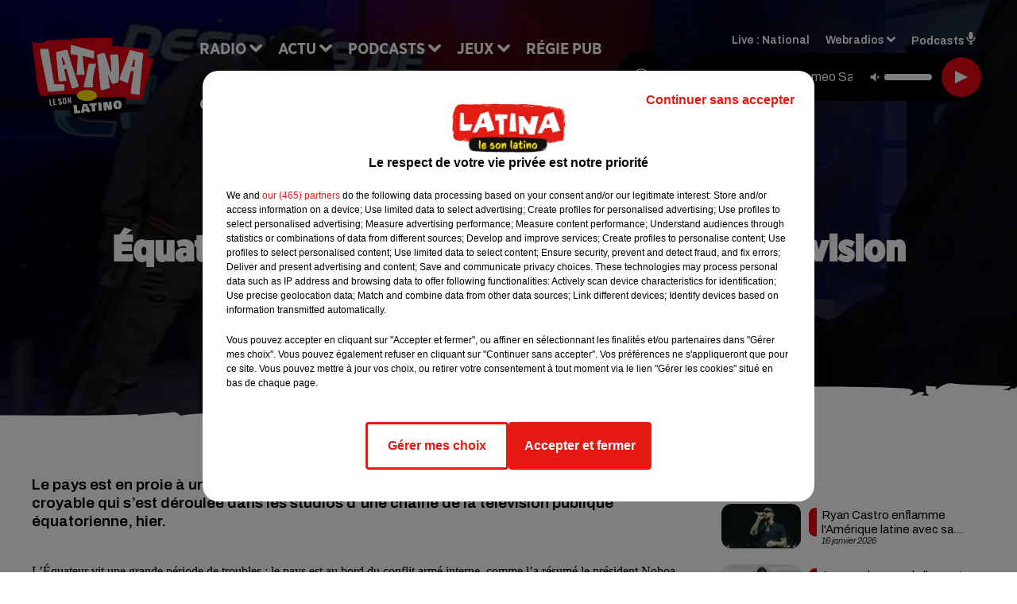

--- FILE ---
content_type: text/html; charset=utf-8
request_url: https://www.latina.fr/equateur-prise-d-otages-en-direct-a-la-television
body_size: 18522
content:
<!DOCTYPE html><html lang="fr"><head><meta charSet="utf-8"/><meta name="viewport" content="width=device-width,initial-scale=1.0"/><link rel="shortcut icon" type="image/x-icon" href="/favicon.ico"/><link rel="icon" type="image/x-icon" href="/favicon.ico"/><meta name="robots" content="max-snippet:-1, max-image-preview:large, max-video-preview:-1"/><script type="text/javascript" src="https://common.lesindesradios.fr/tc_LesIndesRadios_web_header.js" charSet="utf-8"></script><script type="text/javascript"> 

                    // Environment
                     var tc_vars = new Array();
                     var tc_array_events = new Array();
                     tc_vars["radio_id"] = '';
                    
                     window.tc_vars =
                      {
                        env_template: 'homepage',
                        env_work: 'PROD',
                        env_country: 'FR',
                        env_language: 'FR',
                        env_device: 'd',
                        env_currency: 'EUR',
                        // Website tree structure
                        page_name : "App load",
                        site_Id : 5608,
                        id_container : 'a5cc0b7b-4f9d-4e99-8884-ef2753293aba',
                        user_logged: 'no',
                        user_id: '',
                        user_type: '',
                        user_email: '',
                        radio_id:'',
                        id_reservation: '',
                        type_reservation: '',
                        ville_reservation: '',
                        date_reservation: '',
                        etablissement: '',
                        nom_espace: '',
                        quantite_siege: '',
                        creneau_reservation: '',
                        service_supplementaire: '',
                        unitprice_tf: '',
                        unitprice_ati: '',
                        totalprice_tf: '',
                        totalprice_ati: ''
                      };
                  
                      </script><meta name="description" content="Le pays est en proie à une vague de violences sans précédent. Et c’est une scène à peine croyable qui s’est déroulée dans les studios d’une chaine de la télévision publique équatorienne, hier."/><meta name="keywords" content="Equateur,prise d’otages,TV,télévision,direct,président Noboa,Pito,évasion,Choneros,chaine TC,Guayaquil,Adolfo Macias,Etat d&#x27;urgence,couvre-feu"/><title>Equateur : prise d’otages en direct à la télévision</title><link href="https://www.latina.fr/equateur-prise-d-otages-en-direct-a-la-television" rel="canonical"/><meta property="twitter:title" content="Equateur : prise d’otages en direct à la télévision"/><meta property="og:title" content="Equateur : prise d’otages en direct à la télévision"/><meta property="og:url" content="https://www.latina.fr/equateur-prise-d-otages-en-direct-a-la-television"/><meta property="og:description" content="Le pays est en proie à une vague de violences sans précédent. Et c’est une scène à peine croyable qui s’est déroulée dans les studios d’une chaine de la télévision publique équatorienne, hier."/><meta property="twitter:description" content="Le pays est en proie à une vague de violences sans précédent. Et c’est une scène à peine croyable qui s’est déroulée dans les studios d’une chaine de la télévision publique équatorienne, hier."/><meta property="twitter:card" content="summary"/><meta property="og:type" content="article"/><meta property="twitter:image:alt" content=""/><meta property="og:image:alt" content=""/><meta property="twitter:image" content="https://medias.lesindesradios.fr/t:app(web)/t:r(unknown)/filters:format(jpeg)/medias/Vsj0LZpM34/image/Capture_d_e_cran_2024_01_10_a__10_57_381704880705920-format16by9.png"/><meta property="og:image" content="https://medias.lesindesradios.fr/t:app(web)/t:r(unknown)/filters:format(jpeg)/medias/Vsj0LZpM34/image/Capture_d_e_cran_2024_01_10_a__10_57_381704880705920-format16by9.png"/><meta name="og:image:width" content="803"/><meta name="next-head-count" content="17"/><link rel="stylesheet" type="text/css" href="/css/Statics2.css"/><link rel="stylesheet" type="text/css" href="/css/swiper-bundle.min.css"/><link href="/dynamics/8c3ppaao8/styles.css" rel="stylesheet" media="all"/><script>var apidata = {"radio":{"alias":"latina","atId":628578,"background":null,"favicon":"https://bocir-medias-prod.s3.fr-par.scw.cloud/radios/latina/images/favicon.ico","fixedPlayer":false,"id":"4zBp8fj7Rq","logoPosition":null,"maintenance":false,"metaDescription":"Site officiel de Latina, le son latino. Disponible en FM et dab+. Écoutez la radio, nos webradios et podcasts. Actu musicale, clips, interviews ...","name":"LATINA","neoWinnerData":{"stationName":"AGENTLATINA"},"pages":{"archive":"lKt3CyeG2x","lateralMenu":null,"playerExterne":"d8wvaHHXvD","siteMap":"y2LzdwiGkx"},"playerPosition":["header","footer"],"primaryHost":"www.latina.fr","radioFooterLogo":"https://bocir-medias-prod.s3.fr-par.scw.cloud/radios/latina/images/footerLogo_Ialyds3N2r.png","radioLogo":"https://bocir-medias-prod.s3.fr-par.scw.cloud/radios/latina/images/logo_m1iLvmwBrF.png","robotsUrl":"https://www.latina.fr/sitemap.xml\n","structure":{"header":{"logo":"left","menuHasRadios":null,"menuSide":"left","minimized":{"active":true,"onScroll":true},"sticky":true},"player":{"bottom":{"active":false,"hasBroadcast":false,"hideOnScroll":null,"sticky":true},"externalParameters":{"active":false,"size":{"height":null,"type":"medium","width":null},"title":null,"type":"newPage"},"hasDetails":false,"top":{"active":true,"simpleButtons":false}},"radioGroup":null,"rossel":null},"theme":{"blockTitleFont":"gothamNarrowUltra","darkColors":{"background":"#000000","muted":"#000000","text":"#ffffff"},"darkMode":false,"fontSizes":{"desktop":{"blockTitle":"2.6rem","chapo":"1.6rem","title":"4.6rem"},"mobile":{"blockTitle":"1.8rem","chapo":"1.6rem","title":"3.6rem"}},"footer":{"footerRadiosColor":null,"mainMenu":{"font":"gothamNarrow","fontSizes":{"desktop":"2rem","mobile":"2rem"},"italic":false,"menuColor":{"activeColor":"#e30613","arrowColor":"#000000","hoverColor":"#e30613","mainColor":"#000000"}},"secondMenu":{"font":"gothamNarrowBook","fontSizes":{"desktop":"1.5rem","mobile":"1.5rem"},"italic":false,"menuColor":{"activeColor":null,"arrowColor":null,"hoverColor":"#e30613","mainColor":"#ffffff"}}},"footerColors":{"background":"#FFE500","muted":"#ffffff","text":"#ffffff"},"header":{"color":"#e5e5e5","menu":{"font":"gothamNarrow","fontSizes":{"desktop":"2rem","mobile":"2rem"},"italic":false,"menuColor":{"activeColor":"#e30613","arrowColor":"#ffffff","hoverColor":"#e30613","mainColor":"#000000"}},"splitLine":{"active":true,"color":"#e5e5e5","fullWidth":false}},"homepageFontSizes":{"desktop":{"blockTitle":"6rem","chapo":null,"title":"17rem"},"mobile":{"blockTitle":"3.6rem","chapo":null,"title":"3.6rem"}},"italicTitles":false,"lightColors":{"background":"#ffffff","muted":"#000000","text":"#000000"},"mainColor":"#000000","mainFont":"archivo","player":{"artistParameters":{"color":"#ffffff","font":"archivo","fontSize":"1.6rem"},"bar":{"color":"#e30613","opacity":100},"mainColor":"#000000","titleParameters":{"color":"#ffffff","font":"archivo","fontSize":"1.4rem"}},"readMore":null,"readMoreFont":"gothamNarrow","rossel":{"button":null,"footer":null,"header":null,"heading":null,"separator":null,"thumbnail":{"borderBottom":null,"borderBottomColor":null,"fullWidth":null,"leadAnimation":null,"titleUnderline":null,"titleUnderlineColors":null,"zoom":true}},"separators":{"contentPageSeparator":{"desktopImage":{"mediaId":"U82SHYZmbB","mediaUrl":"https://medias.lesindesradios.fr/fit-in/1440x2000//medias/Vsj0LZpM34/image/latina_page_desktop1756280294979.svg"},"mobileImage":{"mediaId":"ZFaJrW4FH2","mediaUrl":"https://medias.lesindesradios.fr/fit-in/1440x2000//medias/Vsj0LZpM34/image/latina_page_mobile1756280307406.svg"}},"footerSeparator":{"desktopImage":{"mediaId":"J2FmxBsKD6","mediaUrl":"https://medias.lesindesradios.fr/fit-in/1440x2000//medias/Vsj0LZpM34/image/latina_footer_desktop1756280263142.svg"},"mobileImage":{"mediaId":"Mjd0Lbr3ft","mediaUrl":"https://medias.lesindesradios.fr/fit-in/1440x2000//medias/Vsj0LZpM34/image/latina_footer_mobile1756280278007.svg"}},"homepageSeparator":{"desktopImage":{"mediaId":"YIgf7V9puJ","mediaUrl":"https://medias.lesindesradios.fr/fit-in/1440x2000//medias/Vsj0LZpM34/image/latina_accueil_desktop1756280211935.svg"},"mobileBackwardImage":{"mediaId":"BSwIahm38Q","mediaUrl":"https://medias.lesindesradios.fr/fit-in/1440x2000//medias/Vsj0LZpM34/image/latina_accueil_mobile_v21756280251231.svg"},"mobileImage":{"mediaId":"HQQIkIh1YP","mediaUrl":"https://medias.lesindesradios.fr/fit-in/1440x2000//medias/Vsj0LZpM34/image/latina_accueil_mobile_arriere_plan_v21756280231585.svg"}}},"thumbnailBadgeFont":"gothamNarrow","thumbnailChipColor":"#e30613","thumbnailResumeFont":"archivo","titlesFont":"gothamNarrowBlack","titlesFontHomepage":"futura","useMainColorForTitles":false},"timeZone":"Europe/Paris","titreSite":"Le son latino","ts":"8c3ppaao8","urls":{"appstore":"https://itunes.apple.com/fr/app/latina/id335001902?mt=8","facebook":"https://www.facebook.com/lapagelatina","instagram":"https://www.instagram.com/latina_fm/","playstore":"https://play.google.com/store/apps/details?id=com.starfm.app.latina","twitter":"https://twitter.com/RadioLatina","youtube":""}},"menuMain":{"id":"7Rv75fKmLP","items":[{"id":"07Nn8amwAO","label":"Élo Les Bons Tuyaux","parentId":"LzB7ooTfYH","target":"/podcast-elo-les-bons-tuyaux"},{"id":"bEJnMBAmcw","label":"Musique","parentId":"cEhTnzJxa0","target":"/musique/1"},{"id":"W95qtmGp31","label":"Retrouver un titre","parentId":"treVUSAWgZ","target":"/retrouver-un-titre"},{"id":"2JCS0NZRId","label":"Mundo Latino","parentId":"cEhTnzJxa0","target":"/mundo-latino/1"},{"id":"bgWzbgPB5T","label":"À gagner sur Latina","parentId":"nkFcVXAkSj","target":"/jeux-en-cours/1"},{"id":"zdCS0nTFPM","label":"Comment nous écouter","parentId":"treVUSAWgZ","target":"/frequences-fm-dab-appli-mobile"},{"id":"UhHHqtJqWr","label":"On a testé pour vous","parentId":"cEhTnzJxa0","target":"/on-a-teste-pour-vous/1"},{"id":"Xntpp1f77q","label":"Émissions","parentId":"treVUSAWgZ","target":"/emissions/1"},{"id":"0dg3EXYFCi","label":"Règlements des jeux","parentId":"nkFcVXAkSj","target":"/reglements"},{"id":"treVUSAWgZ","label":"Radio","parentId":null,"target":"/"},{"id":"aTEBJw0u7f","label":"Partenariats","parentId":"cEhTnzJxa0","target":"/evenements-a-venir/1"},{"id":"cEhTnzJxa0","label":"Actu","parentId":null,"target":"#"},{"id":"LzB7ooTfYH","label":"Podcasts","parentId":null,"target":"/les-podcasts-latina"},{"id":"nkFcVXAkSj","label":"Jeux","parentId":null,"target":"/jeux-en-cours/1"},{"id":"v99Nwyh4Q2","label":"Régie Pub","parentId":null,"target":"/contact-regie"},{"id":"aLriZcxRPo","label":"Contact","parentId":null,"target":"/contact"}],"menuType":"MAIN"},"menuFooter":{"id":"vFTcmawR6T","items":[{"id":"As2HJ6rB4f","label":"Mentions légales","parentId":null,"target":"/mentions-legales"},{"id":"cedgOv5fe1","label":"Règlements des jeux","parentId":null,"target":"/reglements"},{"id":"Ca4xYu4FQt","label":"Notice d’information RGPD","parentId":null,"target":"/rgpd"},{"id":"8j5dcGaQ6H","label":"Plan du site","parentId":null,"target":"/plan-du-site"}],"menuType":"FOOTER"},"mode":"light","ENDPOINT":"/graphql","zones":[{"group":null,"id":"URfkDlZSlf","label":"National","stream":{"altCover":"https://bocir-medias-prod.s3.fr-par.scw.cloud/radios/latina/radiostream/NSksn4uX7k/altCover_ESeMGc09TT.jpeg","bd":"https://streams.lesindesradios.fr/play/radios/latina/NSksn4uX7k/any/60/rm285.VoT6nm9SMbqIq6SKAoeFsCDxYN3ZSQqYiKTiBQiFtjA%3D?format=sd","displayOnWebsite":true,"geofootprint":"48.390273038820325 3.4147915595010967,48.413341906536964 3.422082006455869,48.424322153455364 3.3919598867876517,48.4524502326185 3.4064783284931712,48.480408300039215 3.388359827890943,48.49751072268098 3.4348599344666386,48.528012199625785 3.4053980660358945,48.533562692399734 3.4234423807070566,48.53074024476159 3.4591902801865113,48.54471109171053 3.479607557239746,48.57048567886506 3.4655161591022283,48.58995747369995 3.4975003134409723,48.6048091344709 3.5038535314822115,48.62028467657408 3.5556137492385345,48.60485886515818 3.579891832495665,48.572452767827976 3.6042445587901217,48.570977927086886 3.631866148641539,48.54129833541425 3.6340147312950517,48.536262879171076 3.643639260745969,48.53996363936458 3.688010554935591,48.53348173230274 3.7041935334272225,48.5336960863688 3.7428823405595684,48.52769326968686 3.7947250716869743,48.516104417807576 3.822742058660399,48.523378465573664 3.851404847916241,48.537930954397474 3.8655808154248064,48.56033634110919 3.8586730804738507,48.58047608998417 3.872574553060613,48.574837870717545 3.9000544029762967,48.60703746596832 3.916112422498775,48.60343151995247 3.9492402192699783,48.622904721543364 3.9585488780832865,48.632216352927855 3.977230864165596,48.65506991614687 3.98646950961592,48.66387541820995 4.001695483416846,48.65914499071498 4.030051914462845,48.66627477909254 4.058195208802969,48.701118254412116 4.079787822987737,48.68615119823393 4.131090952946843,48.70564270827603 4.161208977574132,48.702313167606725 4.233040648104506,48.708651278525025 4.2523956317261185,48.71237740647513 4.302615983872354,48.700277029531 4.3255940122986445,48.67058273703408 4.332773350334676,48.65166491720243 4.317329119564903,48.63027354824816 4.331760406442508,48.61621957939382 4.314917546995119,48.561260233656824 4.403076671568411,48.53872358042404 4.49528083286357,48.54505196597459 4.521965785232567,48.52851621730074 4.527473253110997,48.549380130056875 4.576487514925921,48.554547535211604 4.6263828171661405,48.54446897027231 4.635013531124556,48.53188730232318 4.670183207291811,48.47085769541501 4.6493513522062,48.456919205602716 4.635723724779378,48.44493692940629 4.672923053694571,48.39575121376588 4.700747648353684,48.38761245982979 4.76018751621395,48.36668089354523 4.754719796035579,48.339464111308324 4.8414713515268755,48.323010826658724 4.814217580453079,48.296245729889414 4.850845034125924,48.28357098511807 4.842390138796092,48.26856300069992 4.857678156974527,48.24161361141823 4.844090578611303,48.19962383107111 4.862104268789182,48.168959717850704 4.837947597948636,48.14175885538576 4.850099917169891,48.129608375504965 4.829291938175258,48.10855609279288 4.835619390228278,48.10319242346332 4.8193072949588815,48.11550181600475 4.7632776797863725,48.11820899817677 4.730610406781701,48.10012538889342 4.708492447514134,48.073127919250304 4.688818526238874,48.04991853541924 4.711006682460102,48.0202323762063 4.704238250439468,48.015051709502096 4.67322963618766,48.031366971594 4.6168068514656495,48.02946360186476 4.582678644289108,48.001210026464854 4.535820168596839,47.97142319625819 4.5599688756782095,47.96658777645795 4.518171359735413,47.96880579277352 4.4932784015747025,47.957154747571174 4.448998378066956,47.968206710901 4.414346270874161,47.95658154025503 4.351286047683726,47.96117328277752 4.3090036167800365,47.92567623483797 4.2934241069450065,47.924116159008285 4.265599591370342,47.931956917411135 4.242723875606858,47.94969678465566 4.2221457478233475,47.96915282956105 4.228464403152438,47.972203894649205 4.206741721722166,47.94659557765659 4.2078337319682335,47.95980433221276 4.166327039100888,47.926995657517516 4.1117857473984065,47.94297672164551 4.092978649387006,47.945562416892294 4.061270050327684,47.92596854676534 4.045237544702236,47.928474566092724 4.01814220173801,47.94203480301055 4.003855529645679,47.93063908075462 3.985962466837663,47.93089676516494 3.9480945711713997,47.93863384246034 3.9015952504180182,47.97569343810935 3.91469046126473,47.99790876198765 3.900190065880429,47.979417724331554 3.8783088264909926,47.98379240721269 3.850029315571996,48.00389003724434 3.839811254672786,48.01563556441249 3.8706198703197394,48.04289541931859 3.8242989358275574,48.06128779150571 3.824612213123349,48.083864090347966 3.806792668443169,48.10254956014992 3.8049683849961107,48.12969525627175 3.773282122246105,48.13275411908254 3.739719908908732,48.150241865949376 3.754823906575138,48.16970783293559 3.740291245795231,48.14431394210169 3.7050170955645534,48.1392119036121 3.667869602845747,48.18393657752057 3.6414970437080063,48.190784479669105 3.6195505299659145,48.17887516119051 3.594183989487009,48.18874134782558 3.57518637671701,48.21192894753078 3.6111556712475656,48.22574039972581 3.6216173506103138,48.23703622325982 3.600078611097097,48.25452852774026 3.624328073587777,48.27133989890988 3.6168043332338455,48.280173420842885 3.587183966868095,48.30081000040951 3.5879668741436643,48.30742854994862 3.566569286931659,48.32144364439587 3.5634013639699584,48.340525877771384 3.5325118583181596,48.368618101138466 3.4986883356303173,48.374390245729586 3.4525858660423605,48.359980231681526 3.427513158445058,48.390273038820325 3.4147915595010967","hasStartOver":false,"hd":"https://streams.lesindesradios.fr/play/radios/latina/NSksn4uX7k/any/60/rm285.VoT6nm9SMbqIq6SKAoeFsCDxYN3ZSQqYiKTiBQiFtjA%3D?format=hd","hls":"https://streams.lesindesradios.fr/play/radios/latina/NSksn4uX7k/any/60/rm285.VoT6nm9SMbqIq6SKAoeFsCDxYN3ZSQqYiKTiBQiFtjA%3D?format=hls","id":"NSksn4uX7k","idMds":"2174546520932614634","imageUrl":"https://bocir-medias-prod.s3.fr-par.scw.cloud/radios/latina/radiostream/NSksn4uX7k/vignette_vyGJQE9Jt5.jpeg","label":"Latina","parentId":null,"streamFormat":"Hd","type":"RADIO"}}],"webradios":[{"altCover":"https://bocir-medias-prod.s3.fr-par.scw.cloud/radios/latina/radiostream/cN3xX4njKw/altCover_sIhlbLiZDB.jpeg","bd":"https://streams.lesindesradios.fr/play/radios/latina/cN3xX4njKw/any/60/rm285.NSqu0WIVxiW6zra50zmpKfNoM213a%2BlDOvyHH9j%2B3VE%3D?format=sd","displayOnWebsite":true,"geofootprint":null,"hasStartOver":false,"hd":"https://streams.lesindesradios.fr/play/radios/latina/cN3xX4njKw/any/60/rm285.NSqu0WIVxiW6zra50zmpKfNoM213a%2BlDOvyHH9j%2B3VE%3D?format=hd","hls":"https://streams.lesindesradios.fr/play/radios/latina/cN3xX4njKw/any/60/rm285.NSqu0WIVxiW6zra50zmpKfNoM213a%2BlDOvyHH9j%2B3VE%3D?format=hls","id":"cN3xX4njKw","idMds":"3275183601794155157","imageUrl":"https://bocir-medias-prod.s3.fr-par.scw.cloud/radios/latina/radiostream/cN3xX4njKw/vignette_G0X24YIoSW.jpeg","label":"Latina @Work","streamFormat":"Hd","type":"WEBRADIO"},{"altCover":"https://bocir-medias-prod.s3.fr-par.scw.cloud/radios/latina/radiostream/0mlk7pbrZy/altCover_omDeOrV9FZ.jpeg","bd":"https://streams.lesindesradios.fr/play/radios/latina/0mlk7pbrZy/any/60/rm285.qlXmvw5GqIQcJkqDKFpS%2FmhrJBsCQPyerfrAByB852g%3D?format=sd","displayOnWebsite":true,"geofootprint":"","hasStartOver":false,"hd":"https://streams.lesindesradios.fr/play/radios/latina/0mlk7pbrZy/any/60/rm285.qlXmvw5GqIQcJkqDKFpS%2FmhrJBsCQPyerfrAByB852g%3D?format=hd","hls":"https://streams.lesindesradios.fr/play/radios/latina/0mlk7pbrZy/any/60/rm285.qlXmvw5GqIQcJkqDKFpS%2FmhrJBsCQPyerfrAByB852g%3D?format=hls","id":"0mlk7pbrZy","idMds":"3275183601794155203","imageUrl":"https://bocir-medias-prod.s3.fr-par.scw.cloud/radios/latina/radiostream/0mlk7pbrZy/vignette_XcJq0kd5nd.jpeg","label":"Latina Bachata","streamFormat":"Hd","type":"WEBRADIO"},{"altCover":"https://bocir-medias-prod.s3.fr-par.scw.cloud/radios/latina/radiostream/jpUCLEBCnF/altCover_fsEAOWEdkU.jpeg","bd":"https://streams.lesindesradios.fr/play/radios/latina/jpUCLEBCnF/any/60/rm285.1qD7zqZV4%2F4wWTvVfN%2Fa98NX13gowr%2FZwoUMwkGRlIU%3D?format=sd","displayOnWebsite":true,"geofootprint":null,"hasStartOver":false,"hd":"https://streams.lesindesradios.fr/play/radios/latina/jpUCLEBCnF/any/60/rm285.1qD7zqZV4%2F4wWTvVfN%2Fa98NX13gowr%2FZwoUMwkGRlIU%3D?format=hd","hls":"https://streams.lesindesradios.fr/play/radios/latina/jpUCLEBCnF/any/60/rm285.1qD7zqZV4%2F4wWTvVfN%2Fa98NX13gowr%2FZwoUMwkGRlIU%3D?format=hls","id":"jpUCLEBCnF","idMds":"3275183601794155283","imageUrl":"https://bocir-medias-prod.s3.fr-par.scw.cloud/radios/latina/radiostream/jpUCLEBCnF/vignette_71ngdmGDsa.jpeg","label":"Latina Fiesta","streamFormat":"Hd","type":"WEBRADIO"},{"altCover":"https://bocir-medias-prod.s3.fr-par.scw.cloud/radios/latina/radiostream/mUFWQPxBCP/altCover_nP2Ro8mRI0.jpeg","bd":"https://streams.lesindesradios.fr/play/radios/latina/mUFWQPxBCP/any/60/rm285.KdyLpggUWWN%2BLpRMW9ul%2FyO%2FDog%2F525ct40ANDQKxQs%3D?format=sd","displayOnWebsite":true,"geofootprint":null,"hasStartOver":false,"hd":"https://streams.lesindesradios.fr/play/radios/latina/mUFWQPxBCP/any/60/rm285.KdyLpggUWWN%2BLpRMW9ul%2FyO%2FDog%2F525ct40ANDQKxQs%3D?format=hd","hls":"https://streams.lesindesradios.fr/play/radios/latina/mUFWQPxBCP/any/60/rm285.KdyLpggUWWN%2BLpRMW9ul%2FyO%2FDog%2F525ct40ANDQKxQs%3D?format=hls","id":"mUFWQPxBCP","idMds":"3275183601794155223","imageUrl":"https://bocir-medias-prod.s3.fr-par.scw.cloud/radios/latina/radiostream/mUFWQPxBCP/vignette_SIWow8nDjp.jpeg","label":"Latina Kizomba","streamFormat":"Hd","type":"WEBRADIO"},{"altCover":"https://bocir-medias-prod.s3.fr-par.scw.cloud/radios/latina/radiostream/iu13qfPNpS/altCover_HXkS5pInpx.jpeg","bd":"https://streams.lesindesradios.fr/play/radios/latina/iu13qfPNpS/any/60/rm285.jYzUj0XeYqAnzw4ixa0grQ4ViSo6eVZoLzBhH1qdjWI%3D?format=sd","displayOnWebsite":true,"geofootprint":null,"hasStartOver":false,"hd":"https://streams.lesindesradios.fr/play/radios/latina/iu13qfPNpS/any/60/rm285.jYzUj0XeYqAnzw4ixa0grQ4ViSo6eVZoLzBhH1qdjWI%3D?format=hd","hls":"https://streams.lesindesradios.fr/play/radios/latina/iu13qfPNpS/any/60/rm285.jYzUj0XeYqAnzw4ixa0grQ4ViSo6eVZoLzBhH1qdjWI%3D?format=hls","id":"iu13qfPNpS","idMds":"3275183601794155237","imageUrl":"https://bocir-medias-prod.s3.fr-par.scw.cloud/radios/latina/radiostream/iu13qfPNpS/vignette_fBaGionYGg.jpeg","label":"Latina Love","streamFormat":"Hd","type":"WEBRADIO"},{"altCover":"https://bocir-medias-prod.s3.fr-par.scw.cloud/radios/latina/radiostream/lYEO4ZL5ZC/altCover_MHaFln9iq2.jpeg","bd":"https://streams.lesindesradios.fr/play/radios/latina/lYEO4ZL5ZC/any/60/rm285.0W%2BO21QrqaEFnF3%2BqTuKJ2UxecEYAJ9RwSjyyTUlM8k%3D?format=sd","displayOnWebsite":true,"geofootprint":null,"hasStartOver":false,"hd":"https://streams.lesindesradios.fr/play/radios/latina/lYEO4ZL5ZC/any/60/rm285.0W%2BO21QrqaEFnF3%2BqTuKJ2UxecEYAJ9RwSjyyTUlM8k%3D?format=hd","hls":"https://streams.lesindesradios.fr/play/radios/latina/lYEO4ZL5ZC/any/60/rm285.0W%2BO21QrqaEFnF3%2BqTuKJ2UxecEYAJ9RwSjyyTUlM8k%3D?format=hls","id":"lYEO4ZL5ZC","idMds":"3275183601794155252","imageUrl":"https://bocir-medias-prod.s3.fr-par.scw.cloud/radios/latina/radiostream/lYEO4ZL5ZC/vignette_HRpdIwLMrP.jpeg","label":"Latina Reggaeton","streamFormat":"Hd","type":"WEBRADIO"},{"altCover":"https://bocir-medias-prod.s3.fr-par.scw.cloud/radios/latina/radiostream/otDJ6vJhkF/altCover_U4frEN621s.jpeg","bd":"https://streams.lesindesradios.fr/play/radios/latina/otDJ6vJhkF/any/60/rm285.342zdX3sdRZzGun%2FUlYuyt0ilShcAi5kP8oLir32Z7I%3D?format=sd","displayOnWebsite":true,"geofootprint":null,"hasStartOver":false,"hd":"https://streams.lesindesradios.fr/play/radios/latina/otDJ6vJhkF/any/60/rm285.342zdX3sdRZzGun%2FUlYuyt0ilShcAi5kP8oLir32Z7I%3D?format=hd","hls":"https://streams.lesindesradios.fr/play/radios/latina/otDJ6vJhkF/any/60/rm285.342zdX3sdRZzGun%2FUlYuyt0ilShcAi5kP8oLir32Z7I%3D?format=hls","id":"otDJ6vJhkF","idMds":"3275183601794155267","imageUrl":"https://bocir-medias-prod.s3.fr-par.scw.cloud/radios/latina/radiostream/otDJ6vJhkF/vignette_b7MAvlm8Jq.jpeg","label":"Latina Salsa","streamFormat":"Hd","type":"WEBRADIO"}],"radiostreams":[{"altCover":"https://bocir-medias-prod.s3.fr-par.scw.cloud/radios/latina/radiostream/NSksn4uX7k/altCover_ESeMGc09TT.jpeg","bd":"https://streams.lesindesradios.fr/play/radios/latina/NSksn4uX7k/any/60/rm285.VoT6nm9SMbqIq6SKAoeFsCDxYN3ZSQqYiKTiBQiFtjA%3D?format=sd","displayOnWebsite":true,"geofootprint":"48.390273038820325 3.4147915595010967,48.413341906536964 3.422082006455869,48.424322153455364 3.3919598867876517,48.4524502326185 3.4064783284931712,48.480408300039215 3.388359827890943,48.49751072268098 3.4348599344666386,48.528012199625785 3.4053980660358945,48.533562692399734 3.4234423807070566,48.53074024476159 3.4591902801865113,48.54471109171053 3.479607557239746,48.57048567886506 3.4655161591022283,48.58995747369995 3.4975003134409723,48.6048091344709 3.5038535314822115,48.62028467657408 3.5556137492385345,48.60485886515818 3.579891832495665,48.572452767827976 3.6042445587901217,48.570977927086886 3.631866148641539,48.54129833541425 3.6340147312950517,48.536262879171076 3.643639260745969,48.53996363936458 3.688010554935591,48.53348173230274 3.7041935334272225,48.5336960863688 3.7428823405595684,48.52769326968686 3.7947250716869743,48.516104417807576 3.822742058660399,48.523378465573664 3.851404847916241,48.537930954397474 3.8655808154248064,48.56033634110919 3.8586730804738507,48.58047608998417 3.872574553060613,48.574837870717545 3.9000544029762967,48.60703746596832 3.916112422498775,48.60343151995247 3.9492402192699783,48.622904721543364 3.9585488780832865,48.632216352927855 3.977230864165596,48.65506991614687 3.98646950961592,48.66387541820995 4.001695483416846,48.65914499071498 4.030051914462845,48.66627477909254 4.058195208802969,48.701118254412116 4.079787822987737,48.68615119823393 4.131090952946843,48.70564270827603 4.161208977574132,48.702313167606725 4.233040648104506,48.708651278525025 4.2523956317261185,48.71237740647513 4.302615983872354,48.700277029531 4.3255940122986445,48.67058273703408 4.332773350334676,48.65166491720243 4.317329119564903,48.63027354824816 4.331760406442508,48.61621957939382 4.314917546995119,48.561260233656824 4.403076671568411,48.53872358042404 4.49528083286357,48.54505196597459 4.521965785232567,48.52851621730074 4.527473253110997,48.549380130056875 4.576487514925921,48.554547535211604 4.6263828171661405,48.54446897027231 4.635013531124556,48.53188730232318 4.670183207291811,48.47085769541501 4.6493513522062,48.456919205602716 4.635723724779378,48.44493692940629 4.672923053694571,48.39575121376588 4.700747648353684,48.38761245982979 4.76018751621395,48.36668089354523 4.754719796035579,48.339464111308324 4.8414713515268755,48.323010826658724 4.814217580453079,48.296245729889414 4.850845034125924,48.28357098511807 4.842390138796092,48.26856300069992 4.857678156974527,48.24161361141823 4.844090578611303,48.19962383107111 4.862104268789182,48.168959717850704 4.837947597948636,48.14175885538576 4.850099917169891,48.129608375504965 4.829291938175258,48.10855609279288 4.835619390228278,48.10319242346332 4.8193072949588815,48.11550181600475 4.7632776797863725,48.11820899817677 4.730610406781701,48.10012538889342 4.708492447514134,48.073127919250304 4.688818526238874,48.04991853541924 4.711006682460102,48.0202323762063 4.704238250439468,48.015051709502096 4.67322963618766,48.031366971594 4.6168068514656495,48.02946360186476 4.582678644289108,48.001210026464854 4.535820168596839,47.97142319625819 4.5599688756782095,47.96658777645795 4.518171359735413,47.96880579277352 4.4932784015747025,47.957154747571174 4.448998378066956,47.968206710901 4.414346270874161,47.95658154025503 4.351286047683726,47.96117328277752 4.3090036167800365,47.92567623483797 4.2934241069450065,47.924116159008285 4.265599591370342,47.931956917411135 4.242723875606858,47.94969678465566 4.2221457478233475,47.96915282956105 4.228464403152438,47.972203894649205 4.206741721722166,47.94659557765659 4.2078337319682335,47.95980433221276 4.166327039100888,47.926995657517516 4.1117857473984065,47.94297672164551 4.092978649387006,47.945562416892294 4.061270050327684,47.92596854676534 4.045237544702236,47.928474566092724 4.01814220173801,47.94203480301055 4.003855529645679,47.93063908075462 3.985962466837663,47.93089676516494 3.9480945711713997,47.93863384246034 3.9015952504180182,47.97569343810935 3.91469046126473,47.99790876198765 3.900190065880429,47.979417724331554 3.8783088264909926,47.98379240721269 3.850029315571996,48.00389003724434 3.839811254672786,48.01563556441249 3.8706198703197394,48.04289541931859 3.8242989358275574,48.06128779150571 3.824612213123349,48.083864090347966 3.806792668443169,48.10254956014992 3.8049683849961107,48.12969525627175 3.773282122246105,48.13275411908254 3.739719908908732,48.150241865949376 3.754823906575138,48.16970783293559 3.740291245795231,48.14431394210169 3.7050170955645534,48.1392119036121 3.667869602845747,48.18393657752057 3.6414970437080063,48.190784479669105 3.6195505299659145,48.17887516119051 3.594183989487009,48.18874134782558 3.57518637671701,48.21192894753078 3.6111556712475656,48.22574039972581 3.6216173506103138,48.23703622325982 3.600078611097097,48.25452852774026 3.624328073587777,48.27133989890988 3.6168043332338455,48.280173420842885 3.587183966868095,48.30081000040951 3.5879668741436643,48.30742854994862 3.566569286931659,48.32144364439587 3.5634013639699584,48.340525877771384 3.5325118583181596,48.368618101138466 3.4986883356303173,48.374390245729586 3.4525858660423605,48.359980231681526 3.427513158445058,48.390273038820325 3.4147915595010967","hasStartOver":false,"hd":"https://streams.lesindesradios.fr/play/radios/latina/NSksn4uX7k/any/60/rm285.VoT6nm9SMbqIq6SKAoeFsCDxYN3ZSQqYiKTiBQiFtjA%3D?format=hd","hls":"https://streams.lesindesradios.fr/play/radios/latina/NSksn4uX7k/any/60/rm285.VoT6nm9SMbqIq6SKAoeFsCDxYN3ZSQqYiKTiBQiFtjA%3D?format=hls","id":"NSksn4uX7k","idMds":"2174546520932614634","imageUrl":"https://bocir-medias-prod.s3.fr-par.scw.cloud/radios/latina/radiostream/NSksn4uX7k/vignette_vyGJQE9Jt5.jpeg","label":"Latina","parentId":null,"streamFormat":"Hd","type":"RADIO"}],"podcastsLink":"/les-podcasts-latina","playerExterne":"/player","images":{"from":["https://bocir-prod-bucket","https://bocir-medias-prod"],"to":"https://medias.lesindesradios.fr"},"taggingData":{"radioIdCmp":628578,"headerCmp":"https://common.lesindesradios.fr/tc_LesIndesRadios_web_header.js","bodyCmp":"https://common.lesindesradios.fr/tc_LesIndesRadios_web_body.js","scriptCmp":null},"eventTypes":[{"id":"2vrkFGibaz","name":"Festival"},{"id":"aJ12q7gGN4","name":"Salon/Foire"},{"id":"AnrKnnsvFK","name":"Matchs Sportifs"},{"id":"bSfTbDV5PT","name":"Autre"},{"id":"CSGjqBRjRT","name":"Sport"},{"id":"F8vnMfo2w0","name":"Loto"},{"id":"fHL3OXAeKc","name":"Théâtre"},{"id":"h6QtWFmvTg","name":"Exposition"},{"id":"iZLWZswuHl","name":"Rallies"},{"id":"kd5nt1GhGw","name":"Kermesse"},{"id":"Ktk85c2Pgt","name":"Fête"},{"id":"kVSs4cI5Qv","name":"Défilé de mode"},{"id":"Nbyg2ko8dZ","name":"Brocante"},{"id":"nKvE4LPZvK","name":"Ateliers"},{"id":"oexf66jvgE","name":"Foires"},{"id":"r5ifJ78YOQ","name":"Concert"},{"id":"UGyjJA4qz1","name":"Courses pédestres"},{"id":"wk9Yu07DfH","name":"Conférences"}]};
</script><noscript data-n-css=""></noscript><script defer="" nomodule="" src="/_next/static/chunks/polyfills-c67a75d1b6f99dc8.js"></script><script src="/_next/static/chunks/webpack-74d3eef7a263d7ef.js" defer=""></script><script src="/_next/static/chunks/framework-03cd576e71e4cd66.js" defer=""></script><script src="/_next/static/chunks/main-d2ba44903cd47711.js" defer=""></script><script src="/_next/static/chunks/pages/_app-5f12e306fee38723.js" defer=""></script><script src="/_next/static/chunks/pages/%5B%5B...proxy+%5D%5D-7891cb9699c51b1e.js" defer=""></script><script src="/_next/static/b9FTfb_5NFVITgSEsAIsy/_buildManifest.js" defer=""></script><script src="/_next/static/b9FTfb_5NFVITgSEsAIsy/_ssgManifest.js" defer=""></script></head><body class="mode--light"><iframe id="iframe-connect" style="display:none"></iframe><script type="text/javascript"> 
                    // Environment
                     var tc_vars = new Array();
                     tc_vars["radio_id"] = '';
                   </script><div id="__next"><div class="Global media-max-height-lg"><header class="Header  bg--header 
    
    
    
    HasSeparator
    IsFixed
    
    
    
    
    
    
    
    HasPlayer
    
  " id="Header"><div class="container"><div class="HeaderContainer  CustomHeader "><div class="HeaderLeftElements"><a class="HeaderLogo" href="/"><span class="logo" style="cursor:pointer"><img src="https://medias.lesindesradios.fr/t:app(web)/t:r(unknown)/fit-in/300x2000/filters:format(webp)/filters:quality(100)/radios/latina/images/logo_m1iLvmwBrF.png" alt="logo"/></span></a><div class="HeaderToggler"><button type="button" class="btn"><i class="icon"><svg version="1.1" xmlns="http://www.w3.org/2000/svg" xmlns:xlink="http://www.w3.org/1999/xlink" class="menu" x="0px" y="0px" viewBox="0 0 20 20" xml:space="preserve"><path d="M0,16v-2h20v2H0z M0,11V9h20v2H0z M0,6V4h20v2H0z"></path></svg></i></button></div></div><div class="HeaderNavContainer" id="HeaderNavContainer"><div class="" style="display:flex;flex:1 1 1px;flex-direction:column"><nav class="HeaderNav"><div class="MenuTop"><div class="isNotMobile "><div class="collapseHeader "><ul class="nav"><li class="nav-item dropdown "><a href="/" class="dropdown-toggle nav-link"> <!-- -->Radio</a><div class="dropdown-menu  "><a class="dropdown-item" href="/retrouver-un-titre">Retrouver un titre</a><a class="dropdown-item" href="/frequences-fm-dab-appli-mobile">Comment nous écouter</a><a class="dropdown-item" href="/emissions/1">Émissions</a></div></li><li class="nav-item dropdown "><a href="#" class="dropdown-toggle nav-link"> <!-- -->Actu</a><div class="dropdown-menu  "><a class="dropdown-item" href="/musique/1">Musique</a><a class="dropdown-item" href="/mundo-latino/1">Mundo Latino</a><a class="dropdown-item" href="/on-a-teste-pour-vous/1">On a testé pour vous</a><a class="dropdown-item" href="/evenements-a-venir/1">Partenariats</a></div></li><li class="nav-item dropdown "><a href="/les-podcasts-latina" class="dropdown-toggle nav-link"> <!-- -->Podcasts</a><div class="dropdown-menu  "><a class="dropdown-item" href="/podcast-elo-les-bons-tuyaux">Élo Les Bons Tuyaux</a></div></li><li class="nav-item dropdown "><a href="/jeux-en-cours/1" class="dropdown-toggle nav-link"> <!-- -->Jeux</a><div class="dropdown-menu  "><a class="dropdown-item" href="/jeux-en-cours/1">À gagner sur Latina</a><a class="dropdown-item" href="/reglements">Règlements des jeux</a></div></li><li class="nav-item "><a class="nav-link" href="/contact-regie"> <!-- -->Régie Pub</a></li><li class="nav-item "><a class="nav-link" href="/contact"> <!-- -->Contact</a></li></ul></div></div></div></nav></div></div><div class="HeaderSearch"><a class="btn 
  
   " aria-label="Rechercher" href="/recherche"><i class="icon"><svg version="1.1" xmlns="http://www.w3.org/2000/svg" xmlns:xlink="http://www.w3.org/1999/xlink" class="search" x="0px" y="0px" viewBox="0 0 20 20" xml:space="preserve"><path d="M17.8,16.4l-2.1-2.1c0,0,0,0-0.1,0c2.1-2.7,1.9-6.7-0.6-9.1c-2.7-2.7-7.2-2.7-9.9,0c-2.7,2.7-2.7,7.2,0,9.9 C6.4,16.3,8.1,17,10,17c1.5,0,3-0.5,4.2-1.4c0,0,0,0,0,0.1l2.1,2.1c0.4,0.4,1,0.4,1.4,0C18.2,17.4,18.2,16.8,17.8,16.4z M5.8,14.2 c-2.3-2.3-2.3-6.1,0-8.5c2.3-2.3,6.1-2.3,8.5,0c2.3,2.3,2.3,6.1,0,8.5C13.1,15.4,11.6,16,10,16C8.4,16,6.9,15.4,5.8,14.2z"></path></svg></i></a></div><div class="HeaderAside group1981"><nav class="HeaderSources"><ul class="nav"><li class="nav-item "><a class="nav-link" href="/equateur-prise-d-otages-en-direct-a-la-television#">Live : <!-- --> <!-- -->National</a></li><li class="nav-item dropdown "><a href="#" class="dropdown-toggle nav-link"> <!-- -->Webradios</a><div class="dropdown-menu  "><button type="button" class="dropdown-item">Latina @Work</button><button type="button" class="dropdown-item">Latina Bachata</button><button type="button" class="dropdown-item">Latina Fiesta</button><button type="button" class="dropdown-item">Latina Kizomba</button><button type="button" class="dropdown-item">Latina Love</button><button type="button" class="dropdown-item">Latina Reggaeton</button><button type="button" class="dropdown-item">Latina Salsa</button></div></li><li class="nav-item "><a class="nav-link" href="/les-podcasts-latina"> <!-- -->Podcasts<i class="icon"><svg version="1.1" xmlns="http://www.w3.org/2000/svg" xmlns:xlink="http://www.w3.org/1999/xlink" class="podcast" x="0px" y="0px" viewBox="0 0 20 20" xml:space="preserve"><path d="M11,15.9C11,15.9,11,16,11,15.9l0,2.1h1c0.6,0,1,0.4,1,1s-0.4,1-1,1H8c-0.6,0-1-0.4-1-1s0.4-1,1-1h1v-2 c0,0,0-0.1,0-0.1C5.6,15.4,3,12.5,3,9c0-0.6,0.4-1,1-1s1,0.4,1,1c0,2.8,2.2,5,5,5s5-2.2,5-5c0-0.6,0.4-1,1-1s1,0.4,1,1 C17,12.5,14.4,15.4,11,15.9z M10,12c1.7,0,3-1.3,3-3V3c0-1.7-1.3-3-3-3S7,1.3,7,3v6C7,10.7,8.3,12,10,12z"></path></svg></i></a></li></ul></nav><div class="block bg--player Player PlayerSmall"></div></div></div></div></header><main class="Main"><script type="application/ld+json">{"@context":"http://schema.org","@type":"NewsArticle","mainEntityOfPage":{"@type":"WebPage","@id":"https://google.com/article"},"headline":"Équateur : prise d’otages en direct à la télévision","datePublished":"2024-01-10T10:02:35.849Z","publisher":{"@type":"Organization","name":"LATINA","logo":{"@type":"ImageObject","url":"https://bocir-medias-prod.s3.fr-par.scw.cloud/radios/latina/images/logo_m1iLvmwBrF.png"}},"author":{"@type":"Organization","name":"LATINA"},"image":["https://bocir-medias-prod.s3.fr-par.scw.cloud/medias/Vsj0LZpM34/image/Capture_d_e_cran_2024_01_10_a__10_57_381704880705920-format1by1.png"]}</script><div id="PlayerDetailsOverlay" class="PlayerDetailsOverlay hidden"></div><section class="section bg--section-light bg--img  CONTENT" id="section0"><div class="bg-container"><style>#section0 .bg-container::after {background-image: url('https://medias.lesindesradios.fr/t:app(web)/t:r(unknown)/fit-in/1100x2000/filters:format(webp)/medias/Vsj0LZpM34/image/Capture_d_e_cran_2024_01_10_a__10_57_381704880705920-format16by9.png')}</style></div><div class="container"><h1 id="titre" class="h1 block title join">Équateur : prise d’otages en direct à la télévision</h1><div class="block date" style="display:flex;flex-direction:column;color:#000000" id="dateEtAuteur"><p class="block date" id="dateEtAuteur">Publié : 10 janvier 2024 à 11h02  par Iris  Mazzacurati </p></div><div class="block paragraph" style="display:flex;flex-direction:column"><div style="margin-top:0"><div class="media-credit">Crédit image: <!-- -->Capture écran Twitter @AlertaMundoNews</div></div></div></div></section><section class="section bg--section-light CONTENT" id="section1"><div class="container"><div class="oneBlock separator filler"><div class="wave separator " style="position:absolute;left:0rem;bottom:calc(100% - 1px);width:calc(100vw);z-index:1"><div class="svgContainer"><svg width="100vw"><image preserveAspectRatio="xMidYMid slice" style="width:calc(100vw);height:auto;object-fit:cover" class="default" href="https://medias.lesindesradios.fr/fit-in/1440x2000//medias/Vsj0LZpM34/image/latina_page_desktop1756280294979.svg"></image></svg></div></div><div class="afterSeparator"></div></div></div></section><section class="section bg--section-light CONTENT" id="section2"><div class="container"><div class="row"><div class="col col-10 col-md-7"><h2 class="block lead" id="chapo" style="white-space:pre-line">Le pays est en proie à une vague de violences sans précédent. Et c’est une scène à peine croyable qui s’est déroulée dans les studios d’une chaine de la télévision publique équatorienne, hier.</h2><div id="paragraphe_krg3urzo12" class="block paragraph"><script>window.blocparagraphe_krg3urzo12=true;</script> <p class="Corps"><span style="font-size: 12.0pt; font-family: 'Helvetica Neue';">L&rsquo;&Eacute;quateur vit une grande p&eacute;riode de troubles ; le pays est au bord du conflit arm&eacute; interne, comme l&rsquo;a r&eacute;sum&eacute; le pr&eacute;sident Noboa. Ce dernier avait &eacute;t&eacute; &eacute;lu en novembre pour mettre fin &agrave; la corruption, mais surtout &agrave; la guerre des gangs qui gangr&egrave;nent son pays. </span></p>
<p class="Corps"><span style="font-size: 12.0pt; font-family: 'Helvetica Neue';">Il faut croire qu&rsquo;il a beaucoup de pain sur la planche quand on voit ce qui s&rsquo;est pass&eacute; hier apr&egrave;s-midi sur le plateau de la chaine TC, bas&eacute;e &agrave; Guayaquil &agrave; l&rsquo;Ouest du pays. </span></p>
<p class="Corps"><span style="font-size: 12.0pt; font-family: 'Helvetica Neue';">Des gangs lourdement arm&eacute;s ont fait irruption, prenant en otages le personnel de la chaine de t&eacute;l&eacute;vision, cr&eacute;ant une panique totale. </span></p></div><div id="paragraphe_lr7it6131" class="block paragraph"><script>window.blocparagraphe_lr7it6131=true;</script> <p>La police est intervenue pour neutraliser les assaillants sans que l&rsquo;on ne connaisse le bilan de l&rsquo;op&eacute;ration pour le moment.</p>
<h2><strong>Etat d&rsquo;urgence d&eacute;cr&eacute;t&eacute; pour 60 jours</strong></h2>
<p>Cette prise d&rsquo;otages intervient alors que le pays est en proie &agrave; une impitoyable guerre des gangs autour du march&eacute; de la drogue. Et les gangsters prennent tous les risques pour se maintenir &agrave; la t&ecirc;te de leur cartel ; la preuve avec l&rsquo;&eacute;vasion, le 7 janvier, d&rsquo;Adolfo Macias dit "Pito", chef des "<em>Choneros"</em>, qui compte environ 8000 membres.</p>
<p>Il s&rsquo;est &eacute;chapp&eacute; du quartier tr&egrave;s haute s&eacute;curit&eacute; de la prison de Guayaquil o&ugrave; il purgeait une peine de 34 ans pour trafic de stup&eacute;fiants, meurtres et crime organis&eacute;.</p>
<p>En r&eacute;ponse &agrave; cette &eacute;vasion, mais aussi &agrave; la prise d&rsquo;otages de 139 gardes p&eacute;nitentiaires (dont 2 ont &eacute;t&eacute; ex&eacute;cut&eacute;s), le Pr&eacute;sident Noboa a d&eacute;clar&eacute; l&rsquo;&eacute;tat d&rsquo;urgence pendant 60 jours avec un couvre-feu entre 23 heures et 5 heures du matin, et a invit&eacute; l&rsquo;arm&eacute;e &agrave; intervenir pour venir &agrave; bout des gangs.</p></div><div style="display:flex;flex-flow:row-reverse" id="reseauxsociaux_khnakx1q0"><button type="button" class="btn 
  
   btn-sm "><i class="icon"><svg version="1.1" xmlns="http://www.w3.org/2000/svg" xmlns:xlink="http://www.w3.org/1999/xlink" class="facebook" x="0px" y="0px" viewBox="0 0 20 20" xml:space="preserve"><path d="M11.1,17v-6.4h2.1l0.3-2.5h-2.5V6.5c0-0.7,0.2-1.2,1.2-1.2h1.3V3.1C13,3,12.4,3,11.7,3c-1.7-0.1-3.1,1.1-3.2,2.8 c0,0.2,0,0.3,0,0.5v1.8H6.4v2.5h2.1V17H11.1z"></path></svg></i></button><button type="button" class="btn 
  
   btn-sm "><i class="icon"><svg version="1.1" xmlns="http://www.w3.org/2000/svg" xmlns:xlink="http://www.w3.org/1999/xlink" class="twitter" x="0px" y="0px" viewBox="0 0 20 20" xml:space="preserve"><path d="M14.3134 2.5H16.6135L11.5884 8.85385L17.5 17.5H12.8713L9.24593 12.2562L5.09769 17.5H2.7962L8.17098 10.7038L2.5 2.5H7.24621L10.5232 7.29308L14.3134 2.5ZM13.5061 15.9769H14.7806L6.55368 3.94308H5.186L13.5061 15.9769Z"></path></svg></i></button></div></div><div class="col col-10 col-md-3 Aside"><div class="block News" id="remonteeArticles_lkig3dew9"><div class="heading 

  "><h2 class="title h2  ">Musique</h2></div><div class="row row-alt-1 grid gutters-md"><div class="col-1 col-md-1 "><a class="thumbnail d-flex  animated-img" title="Ryan Castro enflamme l&#x27;Amérique latine avec sa tournée" href="/ryan-castro-enflamme-l-amerique-latine-avec-sa-tournee"><figure class="media ratio--16-9" style="align-items:center;justify-content:center"><img class="" src="https://medias.lesindesradios.fr/t:app(web)/t:r(unknown)/fit-in/400x225/filters:format(webp)/medias/Vsj0LZpM34/image/castro1768571664346-format16by9.jpeg" alt="Ryan Castro enflamme l&#x27;Amérique latine avec sa tournée" width="16" height="9"/></figure><div class="resume"><p class="date">16 janvier 2026</p><h3 class="h3">Ryan Castro enflamme l&#x27;Amérique latine avec sa tournée</h3><div class="AudioPlayer"><div class="AudioControl"></div><div class="AudioProgress"></div></div></div></a></div><div class="col-1 col-md-1 "><a class="thumbnail d-flex  animated-img" title="Arcangel : nouvel album et 20 ans de carrière" href="/arcangel-nouvel-album-et-20-ans-de-carriere"><figure class="media ratio--16-9" style="align-items:center;justify-content:center"><img class="" src="https://medias.lesindesradios.fr/t:app(web)/t:r(unknown)/fit-in/400x225/filters:format(webp)/medias/Vsj0LZpM34/image/Capture_d_e_cran_2026_01_15_a__14_15_441768483695746-format16by9.png" alt="Arcangel : nouvel album et 20 ans de carrière" width="16" height="9"/></figure><div class="resume"><p class="date">15 janvier 2026</p><h3 class="h3">Arcangel : nouvel album et 20 ans de carrière</h3><div class="AudioPlayer"><div class="AudioControl"></div><div class="AudioProgress"></div></div></div></a></div><div class="col-1 col-md-1 "><a class="thumbnail d-flex  animated-img" title="Los Lobos poursuivent Sony pour des millions de royalties impayées" href="/los-lobos-poursuit-sony-pour-des-millions-de-royalties-impayees"><figure class="media ratio--16-9" style="align-items:center;justify-content:center"><img class="" src="https://medias.lesindesradios.fr/t:app(web)/t:r(unknown)/fit-in/400x225/filters:format(webp)/medias/Vsj0LZpM34/image/loslobos1768481583053-format16by9.png" alt="Los Lobos poursuivent Sony pour des millions de royalties impayées" width="16" height="9"/></figure><div class="resume"><p class="date">15 janvier 2026</p><h3 class="h3">Los Lobos poursuivent Sony pour des millions de royalties impayées</h3><div class="AudioPlayer"><div class="AudioControl"></div><div class="AudioProgress"></div></div></div></a></div><div class="col-1 col-md-1 "><a class="thumbnail d-flex  animated-img" title="Maluma dit adios à la barbe !" href="/maluma-dit-adios-a-la-barbe"><figure class="media ratio--16-9" style="align-items:center;justify-content:center"><img class="" src="https://medias.lesindesradios.fr/t:app(web)/t:r(unknown)/fit-in/400x225/filters:format(webp)/medias/Vsj0LZpM34/image/Capture_d_e_cran_2026_01_14_a__13_37_021768394276638-format16by9.png" alt="Maluma dit adios à la barbe !" width="16" height="9"/></figure><div class="resume"><p class="date">14 janvier 2026</p><h3 class="h3">Maluma dit adios à la barbe !</h3><div class="AudioPlayer"><div class="AudioControl"></div><div class="AudioProgress"></div></div></div></a></div><div class="col-1 col-md-1 "><a class="thumbnail d-flex  animated-img" title="Rauw Alejandro sur le nouvel album de Bruno Mars ?" href="/rauw-alejandro-sur-le-nouvel-album-de-bruno-mars"><figure class="media ratio--16-9" style="align-items:center;justify-content:center"><img class="" src="https://medias.lesindesradios.fr/t:app(web)/t:r(unknown)/fit-in/400x225/filters:format(webp)/medias/Vsj0LZpM34/image/rauwalejandro1768318898441-format16by9.png" alt="Rauw Alejandro sur le nouvel album de Bruno Mars ?" width="16" height="9"/></figure><div class="resume"><p class="date">13 janvier 2026</p><h3 class="h3">Rauw Alejandro sur le nouvel album de Bruno Mars ?</h3><div class="AudioPlayer"><div class="AudioControl"></div><div class="AudioProgress"></div></div></div></a></div><div class="col-1 col-md-1 "><a class="thumbnail d-flex  animated-img" title="Bad Bunny : une nouvelle plainte déposée contre lui" href="/bad-bunny-une-nouvelle-plainte-deposee-contre-lui"><figure class="media ratio--16-9" style="align-items:center;justify-content:center"><img class="" src="https://medias.lesindesradios.fr/t:app(web)/t:r(unknown)/fit-in/400x225/filters:format(webp)/medias/Vsj0LZpM34/image/BadBunny1768309764575-format16by9.jpeg" alt="Bad Bunny : une nouvelle plainte déposée contre lui" width="16" height="9"/></figure><div class="resume"><p class="date">13 janvier 2026</p><h3 class="h3">Bad Bunny : une nouvelle plainte déposée contre lui</h3><div class="AudioPlayer"><div class="AudioControl"></div><div class="AudioProgress"></div></div></div></a></div></div><div class="bottomHeading customButton "><div class="customButtonContainer"><a href="https://www.latina.fr/musique"><span>+ DE MUSIQUE</span></a></div></div></div></div></div></div></section><section class="section bg--section-light CONTENT" id="section3"><div class="container"><div class="block News" id="remonteeArticles_lr692nhh0"><div class="heading 

  "><h2 class="title h2  ">Mundo Latino</h2></div><div class="row row-alt-3 grid "><div class="col-3 col-md-1 "><a class="thumbnail  animated-img" title="Jericoacoara : le spot le plus cool du Brésil" href="/jericoacoara-le-spot-le-plus-cool-du-bresil"><figure class="media ratio--16-9" style="align-items:center;justify-content:center"><img class="" src="https://medias.lesindesradios.fr/t:app(web)/t:r(unknown)/fit-in/500x281/filters:format(webp)/medias/Vsj0LZpM34/image/yoga_1535910_12801768575700463-format16by9.jpg" alt="Jericoacoara : le spot le plus cool du Brésil" width="16" height="9"/></figure><div class="overlay"><div class="resume"><p class="date">16 janvier 2026</p><h3 class="h3">Jericoacoara : le spot le plus cool du Brésil</h3><div class="AudioPlayer"><div class="AudioControl"></div><div class="AudioProgress"></div></div></div></div></a></div><div class="col-3 col-md-1 "><a class="thumbnail  animated-img" title="Le carnaval de Baranquilla s&#x27;invite à Paris" href="/le-carnaval-de-baranquilla-s-invite-a-paris"><figure class="media ratio--16-9" style="align-items:center;justify-content:center"><img class="" src="https://medias.lesindesradios.fr/t:app(web)/t:r(unknown)/fit-in/500x281/filters:format(webp)/medias/Vsj0LZpM34/image/mask_7783624_12801768568793768-format16by9.jpg" alt="Le carnaval de Baranquilla s&#x27;invite à Paris" width="16" height="9"/></figure><div class="overlay"><div class="resume"><p class="date">16 janvier 2026</p><h3 class="h3">Le carnaval de Baranquilla s&#x27;invite à Paris</h3><div class="AudioPlayer"><div class="AudioControl"></div><div class="AudioProgress"></div></div></div></div></a></div><div class="col-3 col-md-1 "><a class="thumbnail  animated-img" title="Escapade Latina à Curaçao" href="/escapade-latina-a-curacao"><figure class="media ratio--16-9" style="align-items:center;justify-content:center"><img class="" src="https://medias.lesindesradios.fr/t:app(web)/t:r(unknown)/fit-in/500x281/filters:format(webp)/medias/Vsj0LZpM34/image/curacao_2745695_12801768487846724-format16by9.jpg" alt="Escapade Latina à Curaçao" width="16" height="9"/></figure><div class="overlay"><div class="resume"><p class="date">15 janvier 2026</p><h3 class="h3">Escapade Latina à Curaçao</h3><div class="AudioPlayer"><div class="AudioControl"></div><div class="AudioProgress"></div></div></div></div></a></div></div><div class="bottomHeading customButton "><div class="customButtonContainer"><a href="https://www.latina.fr/mundo-latino"><span>+ DE MUNDO LATINO</span></a></div></div></div></div></section></main><footer class="Footer"><div class="footer"><div class="footer-bg-container"><div class="footer-bg"><img style="display:block;width:101%;margin-left:-0.5%" class="default" src="https://medias.lesindesradios.fr/fit-in/1440x2000//medias/Vsj0LZpM34/image/latina_footer_desktop1756280263142.svg" alt=""/></div></div><div class="container"><div class="footerContent"><p class="FooterCredits">Design <a href="https://www.ovarma.com/">Olivier Varma</a></p><nav class="FooterLegal"><ul class="nav"><li class="nav-item "><a class="nav-link" href="/mentions-legales"> <!-- -->Mentions légales</a></li><li class="nav-item "><a class="nav-link" href="/reglements"> <!-- -->Règlements des jeux</a></li><li class="nav-item "><a class="nav-link" href="/rgpd"> <!-- -->Notice d’information RGPD</a></li><li class="nav-item "><a class="nav-link" href="/plan-du-site"> <!-- -->Plan du site</a></li></ul></nav></div><nav class="FooterSocial"><ul class="nav"><li class="nav-item" style="margin-right:3px"><a href="https://www.facebook.com/lapagelatina" class="btn 
   btn--alpha
   btn-xs " target="_blank" aria-label="Suivez-nous sur Facebook"><i class="icon" style="height:38px;width:38px"><svg version="1.1" xmlns="http://www.w3.org/2000/svg" xmlns:xlink="http://www.w3.org/1999/xlink" class="facebook_2" x="0px" y="0px" viewBox="0 0 43.92 44.09" xml:space="preserve"><g><path d="M24.33,16.51h2.39v-5.2h-3.6c-5.1,0-7.52,3.03-7.52,7.36v4.1h-4v4.94h4v12.58h5.99v-12.58h4l1.13-4.94h-5.13v-3.38c0-1.38.76-2.87,2.74-2.87Z"></path><path d="M.78,12.08c.37-1.95.72-3.9,1.78-5.64C4.99,2.49,8.78.98,13.14.87c5.95-.15,11.91-.14,17.87,0,4.04.1,7.64,1.43,10.1,4.93,1.58,2.26,2.17,4.84,2.21,7.51.09,5.72.13,11.45,0,17.17-.11,4.61-1.71,8.54-6.02,10.88-1.99,1.08-4.18,1.55-6.41,1.58-5.88.07-11.76.13-17.64,0-4.41-.1-8.24-1.59-10.69-5.58-1.06-1.73-1.41-3.69-1.78-5.64V12.08ZM22.11,4.9c-2.92,0-5.84-.06-8.76.01-4.56.11-7.36,2.24-8.19,6.17-.18.83-.31,1.69-.31,2.54-.03,5.53-.1,11.06.01,16.59.11,5.5,2.89,8.44,8.2,8.64,5.99.22,11.99.2,17.98,0,4.42-.15,7.05-2.27,7.89-6.09.15-.68.29-1.38.3-2.08.03-6.3.38-12.61-.19-18.9-.34-3.73-2.83-6.16-6.55-6.67-3.45-.47-6.92-.14-10.38-.21Z"></path></g></svg></i></a></li><li class="nav-item" style="margin-right:3px"><a href="https://www.instagram.com/latina_fm/" class="btn 
   btn--alpha
   btn-xs " target="_blank" aria-label="Suivez-nous sur Instagram"><i class="icon" style="height:38px;width:38px"><svg version="1.1" xmlns="http://www.w3.org/2000/svg" xmlns:xlink="http://www.w3.org/1999/xlink" class="instagram_2" x="0px" y="0px" viewBox="0 0 43.92 44.09" xml:space="preserve"><g><path d="M.78,12.08c.37-1.95.72-3.9,1.78-5.64C4.99,2.49,8.78.98,13.14.87c5.95-.15,11.91-.14,17.87,0,4.04.1,7.64,1.43,10.1,4.93,1.58,2.26,2.17,4.84,2.21,7.51.09,5.72.13,11.45,0,17.17-.11,4.61-1.71,8.54-6.02,10.88-1.99,1.08-4.18,1.55-6.41,1.58-5.88.07-11.76.13-17.64,0-4.41-.1-8.24-1.59-10.69-5.58-1.06-1.73-1.41-3.69-1.78-5.64V12.08ZM22.11,4.9c-2.92,0-5.84-.06-8.76.01-4.56.11-7.36,2.24-8.19,6.17-.18.83-.31,1.69-.31,2.54-.03,5.53-.1,11.06.01,16.59.11,5.5,2.89,8.44,8.2,8.64,5.99.22,11.99.2,17.98,0,4.42-.15,7.05-2.27,7.89-6.09.15-.68.29-1.38.3-2.08.03-6.3.38-12.61-.19-18.9-.34-3.73-2.83-6.16-6.55-6.67-3.45-.47-6.92-.14-10.38-.21Z"></path><path d="M33.09,21.97c-.02,5.94-4.95,10.82-11,10.89-6.07.07-11.11-4.94-11.09-11.03.02-5.99,5.13-11.01,11.11-10.89,6.14.12,10.99,5,10.97,11.03ZM29,21.91c0-3.78-3.11-6.88-6.93-6.9-3.8-.02-6.96,3.09-6.97,6.86,0,3.78,3.11,6.88,6.93,6.9,3.8.02,6.96-3.09,6.97-6.86Z"></path><path d="M33.39,8.05c1.46-.02,2.7,1.19,2.7,2.64,0,1.38-1.2,2.57-2.61,2.61-1.46.04-2.73-1.15-2.75-2.59-.03-1.45,1.17-2.64,2.67-2.66Z"></path></g></svg></i></a></li><li class="nav-item" style="margin-right:3px"><a href="https://twitter.com/RadioLatina" class="btn 
   btn--alpha
   btn-xs " target="_blank" aria-label="Suivez-nous sur Twitter"><i class="icon" style="height:38px;width:38px"><svg version="1.1" xmlns="http://www.w3.org/2000/svg" xmlns:xlink="http://www.w3.org/1999/xlink" class="twitter_2" x="0px" y="0px" viewBox="0 0 45.14 44.48" xml:space="preserve"><g><path d="M1.59,12.41c.37-1.95.72-3.9,1.78-5.64C5.8,2.82,9.58,1.3,13.95,1.2c5.95-.15,11.91-.14,17.87,0,4.04.1,7.64,1.43,10.1,4.93,1.58,2.26,2.17,4.84,2.21,7.51.09,5.72.13,11.45,0,17.17-.11,4.61-1.71,8.54-6.02,10.88-1.99,1.08-4.18,1.55-6.41,1.58-5.88.07-11.76.13-17.64,0-4.41-.1-8.24-1.59-10.69-5.58-1.06-1.73-1.41-3.69-1.78-5.64V12.41ZM22.92,5.23c-2.92,0-5.84-.06-8.76.01-4.56.11-7.36,2.24-8.19,6.17-.18.83-.31,1.69-.31,2.54-.03,5.53-.1,11.06.01,16.58.11,5.5,2.89,8.44,8.2,8.64,5.99.22,11.99.2,17.98,0,4.42-.15,7.05-2.27,7.89-6.09.15-.68.29-1.38.3-2.08.03-6.3.38-12.61-.19-18.9-.34-3.73-2.83-6.16-6.55-6.67-3.45-.47-6.92-.14-10.38-.21Z"></path><g><path d="M33.77,32.84l-8.19-11.9-.93-1.35-5.86-8.51-.49-.71h-7.2l1.76,2.55,7.79,11.32.93,1.34,6.26,9.09.49.7h7.2l-1.76-2.55ZM29.18,33.76l-6.5-9.45-.93-1.34-7.55-10.96h3.25l6.1,8.87.93,1.34,7.95,11.54h-3.25Z"></path><polygon points="21.75 22.97 22.68 24.31 21.58 25.59 13.16 35.39 11.08 35.39 20.65 24.24 21.75 22.97"></polygon><polygon points="34.66 10.37 25.58 20.94 24.48 22.21 23.55 20.87 24.65 19.59 30.8 12.43 32.58 10.37 34.66 10.37"></polygon></g></g></svg></i></a></li></ul></nav><a class="FooterLogo" href="/"><span class="logo"><img src="https://medias.lesindesradios.fr/t:app(web)/t:r(unknown)/filters:format(webp)/filters:quality(100)/radios/latina/images/footerLogo_Ialyds3N2r.png" alt="logo"/></span></a></div></div></footer><svg class="ClipPath"><clipPath id="chevron" clipPathUnits="objectBoundingBox"><path d="M0.976,0.114 L0.928,0.038 C0.911,0.013,0.892,0,0.87,0 C0.847,0,0.828,0.013,0.812,0.038 L0.5,0.533 L0.188,0.038 C0.172,0.013,0.153,0,0.13,0 C0.108,0,0.089,0.013,0.072,0.038 L0.024,0.114 C0.008,0.14,0,0.171,0,0.207 C0,0.243,0.008,0.274,0.024,0.298 L0.442,0.961 C0.458,0.987,0.477,1,0.5,1 C0.523,1,0.542,0.987,0.558,0.961 L0.976,0.298 C0.992,0.273,1,0.243,1,0.207 C1,0.171,0.992,0.141,0.976,0.114"></path></clipPath></svg></div></div><script id="__NEXT_DATA__" type="application/json">{"props":{"pageProps":{"page":{"__typename":"Page","canonical":"https://www.latina.fr/equateur-prise-d-otages-en-direct-a-la-television","category":null,"categoryId":null,"createdBy":"Iris Mazzacurati","doNotAmp":null,"doNotIndex":false,"doNotIndexGoogle":false,"id":"BkZqo0BPGo","name":"Équateur : prise d’otages en direct à la télévision","pageContent":{"__typename":"PageContent","blocsData":"{\"titre\":{\"content\":\"Équateur : prise d’otages en direct à la télévision\"},\"dateEtAuteur\":{\"authorFirstName\":\"Iris\",\"authorLastName\":\"Mazzacurati\"},\"category\":{\"categoryIds\":[\"gVrAV2Pb9i\"]},\"imagePrincipale\":{\"mediaId\":\"6qBXpTfwqa\",\"afficherCreditLegende\":true,\"formatImage\":\"large\",\"alignSelf\":\"center\",\"widthPercentage\":100},\"chapo\":{\"content\":\"Le pays est en proie à une vague de violences sans précédent. Et c’est une scène à peine croyable qui s’est déroulée dans les studios d’une chaine de la télévision publique équatorienne, hier.\"},\"paragraphe_krg3urzo12\":{\"content\":\"\u003cp class=\\\"Corps\\\"\u003e\u003cspan style=\\\"font-size: 12.0pt; font-family: 'Helvetica Neue';\\\"\u003eL\u0026rsquo;\u0026Eacute;quateur vit une grande p\u0026eacute;riode de troubles ; le pays est au bord du conflit arm\u0026eacute; interne, comme l\u0026rsquo;a r\u0026eacute;sum\u0026eacute; le pr\u0026eacute;sident Noboa. Ce dernier avait \u0026eacute;t\u0026eacute; \u0026eacute;lu en novembre pour mettre fin \u0026agrave; la corruption, mais surtout \u0026agrave; la guerre des gangs qui gangr\u0026egrave;nent son pays. \u003c/span\u003e\u003c/p\u003e\\n\u003cp class=\\\"Corps\\\"\u003e\u003cspan style=\\\"font-size: 12.0pt; font-family: 'Helvetica Neue';\\\"\u003eIl faut croire qu\u0026rsquo;il a beaucoup de pain sur la planche quand on voit ce qui s\u0026rsquo;est pass\u0026eacute; hier apr\u0026egrave;s-midi sur le plateau de la chaine TC, bas\u0026eacute;e \u0026agrave; Guayaquil \u0026agrave; l\u0026rsquo;Ouest du pays. \u003c/span\u003e\u003c/p\u003e\\n\u003cp class=\\\"Corps\\\"\u003e\u003cspan style=\\\"font-size: 12.0pt; font-family: 'Helvetica Neue';\\\"\u003eDes gangs lourdement arm\u0026eacute;s ont fait irruption, prenant en otages le personnel de la chaine de t\u0026eacute;l\u0026eacute;vision, cr\u0026eacute;ant une panique totale. \u003c/span\u003e\u003c/p\u003e\"},\"corps\":{\"blocsData\":{\"remonteeReseaux_lr7it6130\":{\"definedOnModel\":false,\"socialNetwork\":\"twitter\",\"liftType\":\"post\",\"url\":\"https://twitter.com/AlertaMundoNews/status/1744808500989972832?s=20\"},\"paragraphe_lr7it6131\":{\"content\":\"\u003cp\u003eLa police est intervenue pour neutraliser les assaillants sans que l\u0026rsquo;on ne connaisse le bilan de l\u0026rsquo;op\u0026eacute;ration pour le moment.\u003c/p\u003e\\n\u003ch2\u003e\u003cstrong\u003eEtat d\u0026rsquo;urgence d\u0026eacute;cr\u0026eacute;t\u0026eacute; pour 60 jours\u003c/strong\u003e\u003c/h2\u003e\\n\u003cp\u003eCette prise d\u0026rsquo;otages intervient alors que le pays est en proie \u0026agrave; une impitoyable guerre des gangs autour du march\u0026eacute; de la drogue. Et les gangsters prennent tous les risques pour se maintenir \u0026agrave; la t\u0026ecirc;te de leur cartel ; la preuve avec l\u0026rsquo;\u0026eacute;vasion, le 7 janvier, d\u0026rsquo;Adolfo Macias dit \\\"Pito\\\", chef des \\\"\u003cem\u003eChoneros\\\"\u003c/em\u003e, qui compte environ 8000 membres.\u003c/p\u003e\\n\u003cp\u003eIl s\u0026rsquo;est \u0026eacute;chapp\u0026eacute; du quartier tr\u0026egrave;s haute s\u0026eacute;curit\u0026eacute; de la prison de Guayaquil o\u0026ugrave; il purgeait une peine de 34 ans pour trafic de stup\u0026eacute;fiants, meurtres et crime organis\u0026eacute;.\u003c/p\u003e\\n\u003cp\u003eEn r\u0026eacute;ponse \u0026agrave; cette \u0026eacute;vasion, mais aussi \u0026agrave; la prise d\u0026rsquo;otages de 139 gardes p\u0026eacute;nitentiaires (dont 2 ont \u0026eacute;t\u0026eacute; ex\u0026eacute;cut\u0026eacute;s), le Pr\u0026eacute;sident Noboa a d\u0026eacute;clar\u0026eacute; l\u0026rsquo;\u0026eacute;tat d\u0026rsquo;urgence pendant 60 jours avec un couvre-feu entre 23 heures et 5 heures du matin, et a invit\u0026eacute; l\u0026rsquo;arm\u0026eacute;e \u0026agrave; intervenir pour venir \u0026agrave; bout des gangs.\u003c/p\u003e\"}},\"model\":{\"sections\":[{\"layout\":\"1\",\"blocsByColumn\":[[{\"id\":\"remonteeReseaux_lr7it6130\",\"format\":\"10\",\"name\":\"remonteeReseaux\",\"data\":{}},{\"id\":\"paragraphe_lr7it6131\",\"format\":\"10\",\"name\":\"paragraphe\",\"data\":{}}]]}]}}}","data":{"__typename":"PageContentDataType","locationZoneIds":null},"model":{"__typename":"Model","attributes":{"__typename":"ModelAttributes","locationZone":false},"contentType":"article","id":"cIF5nA0Fv8","pagebuilder":"{\"sections\":[{\"layout\":\"1\",\"blocsByColumn\":[[{\"id\":\"titre\",\"format\":\"10\",\"name\":\"titre\",\"data\":{}},{\"id\":\"dateEtAuteur\",\"format\":\"10\",\"name\":\"dateEtAuteur\",\"data\":{\"showDate\":true,\"dateChoice\":\"publicationDate\",\"dateDisplay\":\"dateAndTime\",\"showAuthor\":true,\"authorDisplay\":\"firstNameAndFullLastName\"}},{\"id\":\"category\",\"format\":\"10\",\"name\":\"category\",\"data\":{}},{\"id\":\"imagePrincipale\",\"format\":\"10\",\"name\":\"imagePrincipale\",\"data\":{\"afficherCreditLegende\":true,\"formatImage\":\"original\",\"alignSelf\":\"center\",\"widthPercentage\":100}}]],\"color\":\"default\"},{\"layout\":\"1\",\"blocsByColumn\":[[{\"id\":\"SeparatorGroup81\",\"format\":\"10\",\"name\":\"SeparatorGroup81\",\"data\":{}}]]},{\"layout\":\"7/3\",\"blocsByColumn\":[[{\"id\":\"chapo\",\"format\":\"7\",\"name\":\"chapo\",\"data\":{}},{\"id\":\"paragraphe_krg3urzo12\",\"format\":\"7\",\"name\":\"paragraphe\",\"data\":{}},{\"id\":\"corps\",\"format\":\"7\",\"name\":\"corps\",\"data\":{}},{\"id\":\"reseauxsociaux_khnakx1q0\",\"format\":\"7\",\"name\":\"reseauxsociaux\",\"data\":{\"socialNetworksFromModel\":[\"facebook\",\"twitter\"]}}],[{\"id\":\"remonteeArticles_lkig3dew9\",\"format\":\"3\",\"name\":\"remonteeArticles\",\"data\":{\"liftType\":\"automaticCategory\",\"thumbnailsStyle\":\"vertical\",\"imageOrVideoFormat\":\"large\",\"thumbnailsPerRow\":1,\"rowsPerPage\":6,\"displayedElements\":[\"title\",\"imageOrVideo\",\"date\"],\"linkType\":\"free\",\"offset\":1,\"titleOnModel\":\"Musique\",\"categoryIds\":[\"PuyhNiaM36\"],\"seeMoreLink\":true,\"linkLabel\":\"+ DE MUSIQUE\",\"externalLink\":\"https://www.latina.fr/musique\"}}]]},{\"layout\":\"1\",\"blocsByColumn\":[[{\"id\":\"remonteeArticles_lr692nhh0\",\"format\":\"10\",\"name\":\"remonteeArticles\",\"data\":{\"liftType\":\"automaticCategory\",\"thumbnailsStyle\":\"vertical\",\"imageOrVideoFormat\":\"large\",\"thumbnailsPerRow\":3,\"rowsPerPage\":1,\"displayedElements\":[\"title\",\"imageOrVideo\",\"date\"],\"linkType\":\"free\",\"offset\":1,\"titleOnModel\":\"Mundo Latino\",\"categoryIds\":[\"gVrAV2Pb9i\"],\"seeMoreLink\":true,\"linkLabel\":\"+ DE MUNDO LATINO\",\"externalLink\":\"https://www.latina.fr/mundo-latino\"}}]]}]}","type":"CONTENT"},"updatedAt":"2024-01-10T10:04:26.000Z"},"pageData":{"__typename":"PageDataType","locationZoneIds":null,"tags":["TV","Equateur","Prise d'otage","état d'urgence"]},"previewUrl":"https://bocir-medias-prod.s3.fr-par.scw.cloud/medias/Vsj0LZpM34/image/Capture_d_e_cran_2024_01_10_a__10_57_381704880705920-format1by1.png","publishedDate":"2024-01-10T10:02:35.849Z","seo":{"__typename":"SEO","description":"Le pays est en proie à une vague de violences sans précédent. Et c’est une scène à peine croyable qui s’est déroulée dans les studios d’une chaine de la télévision publique équatorienne, hier.","keywords":"Equateur,prise d’otages,TV,télévision,direct,président Noboa,Pito,évasion,Choneros,chaine TC,Guayaquil,Adolfo Macias,Etat d'urgence,couvre-feu","title":"Equateur : prise d’otages en direct à la télévision"},"slug":"/equateur-prise-d-otages-en-direct-a-la-television","withoutHeaderFooter":false},"title":"Équateur : prise d’otages en direct à la télévision","host":"www.latina.fr","fetchedContent":{"imagePrincipale":{"__typename":"Media","credit":"Capture écran Twitter @AlertaMundoNews","description":null,"legend":"Une prise d’otages a eu lieu en direct sur le plateau de la chaine TC","medias":[{"__typename":"MediaSpecifications","format":"1by1","height":804,"url":"https://bocir-medias-prod.s3.fr-par.scw.cloud/medias/Vsj0LZpM34/image/Capture_d_e_cran_2024_01_10_a__10_57_381704880705920-format1by1.png","width":804},{"__typename":"MediaSpecifications","format":"4by3","height":1071,"url":"https://bocir-medias-prod.s3.fr-par.scw.cloud/medias/Vsj0LZpM34/image/Capture_d_e_cran_2024_01_10_a__10_57_381704880705920-format4by3.png","width":1428},{"__typename":"MediaSpecifications","format":"4by7","height":804,"url":"https://bocir-medias-prod.s3.fr-par.scw.cloud/medias/Vsj0LZpM34/image/Capture_d_e_cran_2024_01_10_a__10_57_381704880705920-format4by7.png","width":459},{"__typename":"MediaSpecifications","format":"16by9","height":803,"url":"https://bocir-medias-prod.s3.fr-par.scw.cloud/medias/Vsj0LZpM34/image/Capture_d_e_cran_2024_01_10_a__10_57_381704880705920-format16by9.png","width":1428},{"__typename":"MediaSpecifications","format":"original","height":null,"url":"https://bocir-medias-prod.s3.fr-par.scw.cloud/medias/Vsj0LZpM34/image/Capture_d_e_cran_2024_01_10_a__10_57_381704880705920.png","width":null}],"specificAttributes":{"__typename":"SpecificAttributes","alternativeText":"Une prise d’otages a eu lieu en direct sur le plateau de la chaine TC"}},"remonteeArticles_lkig3dew9":{"__typename":"ContentResult","items":[{"__typename":"ContentResultItem","episodePodcast":false,"gameEndDate":null,"id":"nHySjwMxbd","imagePrincipale":{"__typename":"ImagePrincipale","medias":[{"__typename":"MediaSpecifications","format":"4by3","url":"https://bocir-medias-prod.s3.fr-par.scw.cloud/medias/Vsj0LZpM34/image/castro1768571664346-format4by3.jpeg"},{"__typename":"MediaSpecifications","format":"16by9","url":"https://bocir-medias-prod.s3.fr-par.scw.cloud/medias/Vsj0LZpM34/image/castro1768571664346-format16by9.jpeg"},{"__typename":"MediaSpecifications","format":"original","url":"https://bocir-medias-prod.s3.fr-par.scw.cloud/medias/Vsj0LZpM34/image/castro1768571664346.jpeg"},{"__typename":"MediaSpecifications","format":"4by7","url":"https://bocir-medias-prod.s3.fr-par.scw.cloud/medias/Vsj0LZpM34/image/castro1768571664346-format4by7.jpeg"},{"__typename":"MediaSpecifications","format":"1by1","url":"https://bocir-medias-prod.s3.fr-par.scw.cloud/medias/Vsj0LZpM34/image/castro1768571664346-format1by1.jpeg"}],"specificAttributes":{"__typename":"SpecificAttributes","alternativeText":null}},"slug":"/ryan-castro-enflamme-l-amerique-latine-avec-sa-tournee","sponsored":false,"title":"Ryan Castro enflamme l'Amérique latine avec sa tournée","updatedAt":"2026-01-16T13:58:35.948Z","videoInPage":false,"videoPrincipale":null},{"__typename":"ContentResultItem","episodePodcast":false,"gameEndDate":null,"id":"uXWeWH7OnL","imagePrincipale":{"__typename":"ImagePrincipale","medias":[{"__typename":"MediaSpecifications","format":"4by3","url":"https://bocir-medias-prod.s3.fr-par.scw.cloud/medias/Vsj0LZpM34/image/Capture_d_e_cran_2026_01_15_a__14_15_441768483695746-format4by3.png"},{"__typename":"MediaSpecifications","format":"16by9","url":"https://bocir-medias-prod.s3.fr-par.scw.cloud/medias/Vsj0LZpM34/image/Capture_d_e_cran_2026_01_15_a__14_15_441768483695746-format16by9.png"},{"__typename":"MediaSpecifications","format":"original","url":"https://bocir-medias-prod.s3.fr-par.scw.cloud/medias/Vsj0LZpM34/image/Capture_d_e_cran_2026_01_15_a__14_15_441768483695746.png"},{"__typename":"MediaSpecifications","format":"4by7","url":"https://bocir-medias-prod.s3.fr-par.scw.cloud/medias/Vsj0LZpM34/image/Capture_d_e_cran_2026_01_15_a__14_15_441768483695746-format4by7.png"},{"__typename":"MediaSpecifications","format":"1by1","url":"https://bocir-medias-prod.s3.fr-par.scw.cloud/medias/Vsj0LZpM34/image/Capture_d_e_cran_2026_01_15_a__14_15_441768483695746-format1by1.png"}],"specificAttributes":{"__typename":"SpecificAttributes","alternativeText":null}},"slug":"/arcangel-nouvel-album-et-20-ans-de-carriere","sponsored":false,"title":"Arcangel : nouvel album et 20 ans de carrière","updatedAt":"2026-01-15T13:31:34.259Z","videoInPage":true,"videoPrincipale":null},{"__typename":"ContentResultItem","episodePodcast":false,"gameEndDate":null,"id":"dhFN1Sh49H","imagePrincipale":{"__typename":"ImagePrincipale","medias":[{"__typename":"MediaSpecifications","format":"4by3","url":"https://bocir-medias-prod.s3.fr-par.scw.cloud/medias/Vsj0LZpM34/image/loslobos1768481583053-format4by3.png"},{"__typename":"MediaSpecifications","format":"16by9","url":"https://bocir-medias-prod.s3.fr-par.scw.cloud/medias/Vsj0LZpM34/image/loslobos1768481583053-format16by9.png"},{"__typename":"MediaSpecifications","format":"original","url":"https://bocir-medias-prod.s3.fr-par.scw.cloud/medias/Vsj0LZpM34/image/loslobos1768481583053.png"},{"__typename":"MediaSpecifications","format":"4by7","url":"https://bocir-medias-prod.s3.fr-par.scw.cloud/medias/Vsj0LZpM34/image/loslobos1768481583053-format4by7.png"},{"__typename":"MediaSpecifications","format":"1by1","url":"https://bocir-medias-prod.s3.fr-par.scw.cloud/medias/Vsj0LZpM34/image/loslobos1768481583053-format1by1.png"}],"specificAttributes":{"__typename":"SpecificAttributes","alternativeText":null}},"slug":"/los-lobos-poursuit-sony-pour-des-millions-de-royalties-impayees","sponsored":false,"title":"Los Lobos poursuivent Sony pour des millions de royalties impayées","updatedAt":"2026-01-15T12:54:09.120Z","videoInPage":false,"videoPrincipale":null},{"__typename":"ContentResultItem","episodePodcast":false,"gameEndDate":null,"id":"pSVFkCIa2h","imagePrincipale":{"__typename":"ImagePrincipale","medias":[{"__typename":"MediaSpecifications","format":"4by3","url":"https://bocir-medias-prod.s3.fr-par.scw.cloud/medias/Vsj0LZpM34/image/Capture_d_e_cran_2026_01_14_a__13_37_021768394276638-format4by3.png"},{"__typename":"MediaSpecifications","format":"16by9","url":"https://bocir-medias-prod.s3.fr-par.scw.cloud/medias/Vsj0LZpM34/image/Capture_d_e_cran_2026_01_14_a__13_37_021768394276638-format16by9.png"},{"__typename":"MediaSpecifications","format":"original","url":"https://bocir-medias-prod.s3.fr-par.scw.cloud/medias/Vsj0LZpM34/image/Capture_d_e_cran_2026_01_14_a__13_37_021768394276638.png"},{"__typename":"MediaSpecifications","format":"4by7","url":"https://bocir-medias-prod.s3.fr-par.scw.cloud/medias/Vsj0LZpM34/image/Capture_d_e_cran_2026_01_14_a__13_37_021768394276638-format4by7.png"},{"__typename":"MediaSpecifications","format":"1by1","url":"https://bocir-medias-prod.s3.fr-par.scw.cloud/medias/Vsj0LZpM34/image/Capture_d_e_cran_2026_01_14_a__13_37_021768394276638-format1by1.png"}],"specificAttributes":{"__typename":"SpecificAttributes","alternativeText":null}},"slug":"/maluma-dit-adios-a-la-barbe","sponsored":false,"title":"Maluma dit adios à la barbe !","updatedAt":"2026-01-14T12:45:10.601Z","videoInPage":false,"videoPrincipale":null},{"__typename":"ContentResultItem","episodePodcast":false,"gameEndDate":null,"id":"6W5U3ujkhB","imagePrincipale":{"__typename":"ImagePrincipale","medias":[{"__typename":"MediaSpecifications","format":"4by3","url":"https://bocir-medias-prod.s3.fr-par.scw.cloud/medias/Vsj0LZpM34/image/rauwalejandro1768318898441-format4by3.png"},{"__typename":"MediaSpecifications","format":"16by9","url":"https://bocir-medias-prod.s3.fr-par.scw.cloud/medias/Vsj0LZpM34/image/rauwalejandro1768318898441-format16by9.png"},{"__typename":"MediaSpecifications","format":"original","url":"https://bocir-medias-prod.s3.fr-par.scw.cloud/medias/Vsj0LZpM34/image/rauwalejandro1768318898441.png"},{"__typename":"MediaSpecifications","format":"4by7","url":"https://bocir-medias-prod.s3.fr-par.scw.cloud/medias/Vsj0LZpM34/image/rauwalejandro1768318898441-format4by7.png"},{"__typename":"MediaSpecifications","format":"1by1","url":"https://bocir-medias-prod.s3.fr-par.scw.cloud/medias/Vsj0LZpM34/image/rauwalejandro1768318898441-format1by1.png"}],"specificAttributes":{"__typename":"SpecificAttributes","alternativeText":null}},"slug":"/rauw-alejandro-sur-le-nouvel-album-de-bruno-mars","sponsored":false,"title":"Rauw Alejandro sur le nouvel album de Bruno Mars ?","updatedAt":"2026-01-13T15:44:41.570Z","videoInPage":false,"videoPrincipale":null},{"__typename":"ContentResultItem","episodePodcast":false,"gameEndDate":null,"id":"7vN5Ah8mI6","imagePrincipale":{"__typename":"ImagePrincipale","medias":[{"__typename":"MediaSpecifications","format":"4by3","url":"https://bocir-medias-prod.s3.fr-par.scw.cloud/medias/Vsj0LZpM34/image/BadBunny1768309764575-format4by3.jpeg"},{"__typename":"MediaSpecifications","format":"16by9","url":"https://bocir-medias-prod.s3.fr-par.scw.cloud/medias/Vsj0LZpM34/image/BadBunny1768309764575-format16by9.jpeg"},{"__typename":"MediaSpecifications","format":"original","url":"https://bocir-medias-prod.s3.fr-par.scw.cloud/medias/Vsj0LZpM34/image/BadBunny1768309764575.jpeg"},{"__typename":"MediaSpecifications","format":"4by7","url":"https://bocir-medias-prod.s3.fr-par.scw.cloud/medias/Vsj0LZpM34/image/BadBunny1768309764575-format4by7.jpeg"},{"__typename":"MediaSpecifications","format":"1by1","url":"https://bocir-medias-prod.s3.fr-par.scw.cloud/medias/Vsj0LZpM34/image/BadBunny1768309764575-format1by1.jpeg"}],"specificAttributes":{"__typename":"SpecificAttributes","alternativeText":null}},"slug":"/bad-bunny-une-nouvelle-plainte-deposee-contre-lui","sponsored":false,"title":"Bad Bunny : une nouvelle plainte déposée contre lui","updatedAt":"2026-01-13T13:10:47.381Z","videoInPage":false,"videoPrincipale":null}],"seeMoreSlug":null},"remonteeArticles_lr692nhh0":{"__typename":"ContentResult","items":[{"__typename":"ContentResultItem","episodePodcast":false,"gameEndDate":null,"id":"iUFUEoEUey","imagePrincipale":{"__typename":"ImagePrincipale","medias":[{"__typename":"MediaSpecifications","format":"4by3","url":"https://bocir-medias-prod.s3.fr-par.scw.cloud/medias/Vsj0LZpM34/image/yoga_1535910_12801768575700463-format4by3.jpg"},{"__typename":"MediaSpecifications","format":"16by9","url":"https://bocir-medias-prod.s3.fr-par.scw.cloud/medias/Vsj0LZpM34/image/yoga_1535910_12801768575700463-format16by9.jpg"},{"__typename":"MediaSpecifications","format":"original","url":"https://bocir-medias-prod.s3.fr-par.scw.cloud/medias/Vsj0LZpM34/image/yoga_1535910_12801768575700463.jpg"},{"__typename":"MediaSpecifications","format":"4by7","url":"https://bocir-medias-prod.s3.fr-par.scw.cloud/medias/Vsj0LZpM34/image/yoga_1535910_12801768575700463-format4by7.jpg"},{"__typename":"MediaSpecifications","format":"1by1","url":"https://bocir-medias-prod.s3.fr-par.scw.cloud/medias/Vsj0LZpM34/image/yoga_1535910_12801768575700463-format1by1.jpg"}],"specificAttributes":{"__typename":"SpecificAttributes","alternativeText":null}},"slug":"/jericoacoara-le-spot-le-plus-cool-du-bresil","sponsored":false,"title":"Jericoacoara : le spot le plus cool du Brésil","updatedAt":"2026-01-16T15:08:18.543Z","videoInPage":false,"videoPrincipale":null},{"__typename":"ContentResultItem","episodePodcast":false,"gameEndDate":null,"id":"e7bRcO8Bsl","imagePrincipale":{"__typename":"ImagePrincipale","medias":[{"__typename":"MediaSpecifications","format":"4by3","url":"https://bocir-medias-prod.s3.fr-par.scw.cloud/medias/Vsj0LZpM34/image/mask_7783624_12801768568793768-format4by3.jpg"},{"__typename":"MediaSpecifications","format":"16by9","url":"https://bocir-medias-prod.s3.fr-par.scw.cloud/medias/Vsj0LZpM34/image/mask_7783624_12801768568793768-format16by9.jpg"},{"__typename":"MediaSpecifications","format":"original","url":"https://bocir-medias-prod.s3.fr-par.scw.cloud/medias/Vsj0LZpM34/image/mask_7783624_12801768568793768.jpg"},{"__typename":"MediaSpecifications","format":"4by7","url":"https://bocir-medias-prod.s3.fr-par.scw.cloud/medias/Vsj0LZpM34/image/mask_7783624_12801768568793768-format4by7.jpg"},{"__typename":"MediaSpecifications","format":"1by1","url":"https://bocir-medias-prod.s3.fr-par.scw.cloud/medias/Vsj0LZpM34/image/mask_7783624_12801768568793768-format1by1.jpg"}],"specificAttributes":{"__typename":"SpecificAttributes","alternativeText":null}},"slug":"/le-carnaval-de-baranquilla-s-invite-a-paris","sponsored":false,"title":"Le carnaval de Baranquilla s'invite à Paris","updatedAt":"2026-01-16T13:07:54.305Z","videoInPage":false,"videoPrincipale":null},{"__typename":"ContentResultItem","episodePodcast":false,"gameEndDate":null,"id":"3EUYjEdDu1","imagePrincipale":{"__typename":"ImagePrincipale","medias":[{"__typename":"MediaSpecifications","format":"4by3","url":"https://bocir-medias-prod.s3.fr-par.scw.cloud/medias/Vsj0LZpM34/image/curacao_2745695_12801768487846724-format4by3.jpg"},{"__typename":"MediaSpecifications","format":"16by9","url":"https://bocir-medias-prod.s3.fr-par.scw.cloud/medias/Vsj0LZpM34/image/curacao_2745695_12801768487846724-format16by9.jpg"},{"__typename":"MediaSpecifications","format":"original","url":"https://bocir-medias-prod.s3.fr-par.scw.cloud/medias/Vsj0LZpM34/image/curacao_2745695_12801768487846724.jpg"},{"__typename":"MediaSpecifications","format":"4by7","url":"https://bocir-medias-prod.s3.fr-par.scw.cloud/medias/Vsj0LZpM34/image/curacao_2745695_12801768487846724-format4by7.jpg"},{"__typename":"MediaSpecifications","format":"1by1","url":"https://bocir-medias-prod.s3.fr-par.scw.cloud/medias/Vsj0LZpM34/image/curacao_2745695_12801768487846724-format1by1.jpg"}],"specificAttributes":{"__typename":"SpecificAttributes","alternativeText":null}},"slug":"/escapade-latina-a-curacao","sponsored":false,"title":"Escapade Latina à Curaçao","updatedAt":"2026-01-15T14:40:37.025Z","videoInPage":false,"videoPrincipale":null}],"seeMoreSlug":null}},"pageContext":{"slug":"/equateur-prise-d-otages-en-direct-a-la-television","categoryId":null,"pageCategories":["gVrAV2Pb9i"],"host":"www.latina.fr","zoneId":null,"withoutHeaderFooter":false,"doNotIndexGoogle":false,"tags":["TV","Equateur","Prise d'otage","état d'urgence"],"locationZonesIds":null,"modelType":"CONTENT","modelContentType":"article"},"chapo":"Le pays est en proie à une vague de violences sans précédent. Et c’est une scène à peine croyable qui s’est déroulée dans les studios d’une chaine de la télévision publique équatorienne, hier."},"__N_SSP":true},"page":"/[[...proxy+]]","query":{"proxy+":["equateur-prise-d-otages-en-direct-a-la-television"]},"buildId":"b9FTfb_5NFVITgSEsAIsy","isFallback":false,"isExperimentalCompile":false,"gssp":true,"scriptLoader":[]}</script><span><!-- Global site tag (gtag.js) - Google Analytics -->
<script async src="https://www.googletagmanager.com/gtag/js?id=UA-12542088-2"></script>
<!-- Google Analytics -->
<script type="text/tc_privacy" data-category="2">
  window.dataLayer = window.dataLayer || [];
  function gtag(){dataLayer.push(arguments);}
  gtag('js', new Date());
  gtag('config', 'UA-12542088-2');
</script>



  


</span><span> <!-- Surcharge CSS -->
<style type="text/css">

/* Bordures arrondies pour les menus déroulants */
.dropdown-menu {	
    max-height: 500px;
    overflow: auto;
}

.mode--light .dropdown-menu {
    border-radius: 10px !important;
}

/* Pas de tout majuscules pour les titres des articles */
.h1, .h1, h2:not(.lead), .h2, h3, .h3 {
    text-transform: none !important;
}

/* Majuscules et couleur noire pour les titres des morceaux diffusés */
DIV .album {
    text-transform: capitalize !important;
    color: #000000 !important;
}

/* Titre du morceau en gras dans le player */
.PlayerSmall.group1981 .PlayerResume {
    .title {
        font-weight: 600 !important;
    }
}

/* Taille du chapo sur mobile */
@media (max-width: 767px) {
#chapo {
    font-size: 1.2em; !important;
    line-height: 1.3em; !important;
    }
}

@media (min-width: 769px) {
#chapo {
    font-size: 1.2em; !important;
    line-height: 1.2em; !important;
    }
}

/* Pas d'ombre autour du logo dans le footer */
.footer
    .container .FooterLogo .logo img {
    box-shadow: none !important;
    width: auto !important;
}

/* Taille titre homepage mobile */
@media (max-width: 768px) {
    .section.HOME .mobileBanner .PlayerBouton .title {
        order: 1;
        font-size: 6.6rem;
        font-weight: 700;
        font-family: Futura;
        background: none;
        padding-top: 0;
        margin-top: 5rem;
        margin-bottom: 2rem;
    }
}

/* Taille claim homepage mobile */
@media (max-width: 768px) {
    .section.HOME .mobileBanner .PlayerBouton .subtitle {
        order: 1;
        font-size: 2.4rem;
        font-weight: 700;
        font-family: Futura;
        background: none;
        margin-bottom: 2rem;
    }
}

</style></span></body></html>